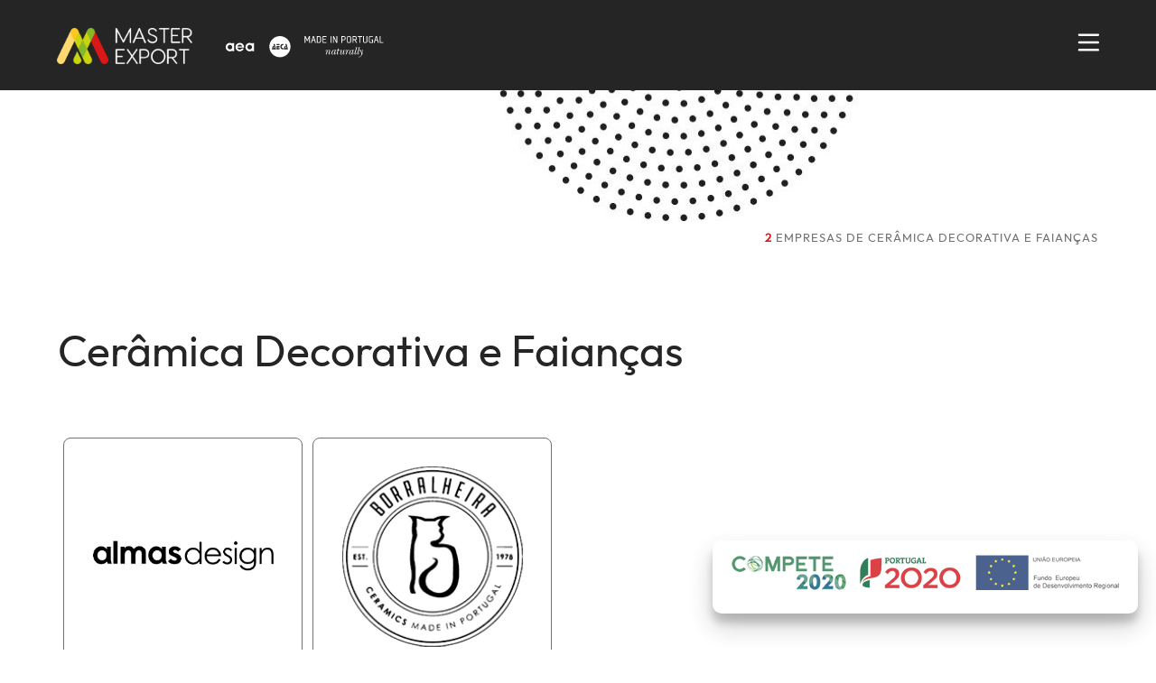

--- FILE ---
content_type: text/html; charset=UTF-8
request_url: https://masterexport.aea.com.pt/area/habitat/ceramica-decorativa-e-faianca/
body_size: 8713
content:
<!doctype html>
<html lang="pt-PT">
<head>
	<meta charset="UTF-8">
	<meta name="viewport" content="width=device-width, initial-scale=1">
	<link rel="profile" href="https://gmpg.org/xfn/11">

	<title>Cerâmica Decorativa e Faianças &#8211; MasterExport &#8211; AEA</title>
<meta name='robots' content='max-image-preview:large' />
<link rel="alternate" href="https://masterexport.aea.com.pt/area/habitat/ceramica-decorativa-e-faianca/" hreflang="pt" />
<link rel="alternate" href="https://masterexport.aea.com.pt/en/area/habitat-en/decorative-ceramics-and-earthenware/" hreflang="en" />
<link rel="alternate" type="application/rss+xml" title="MasterExport - AEA &raquo; Feed" href="https://masterexport.aea.com.pt/feed/" />
<link rel="alternate" type="application/rss+xml" title="MasterExport - AEA &raquo; Feed de comentários" href="https://masterexport.aea.com.pt/comments/feed/" />
<link rel="alternate" type="application/rss+xml" title="Feed de categorias MasterExport - AEA &raquo; Cerâmica Decorativa e Faianças" href="https://masterexport.aea.com.pt/area/habitat/ceramica-decorativa-e-faianca/feed/" />
<style id='wp-img-auto-sizes-contain-inline-css'>
img:is([sizes=auto i],[sizes^="auto," i]){contain-intrinsic-size:3000px 1500px}
/*# sourceURL=wp-img-auto-sizes-contain-inline-css */
</style>
<style id='wp-emoji-styles-inline-css'>

	img.wp-smiley, img.emoji {
		display: inline !important;
		border: none !important;
		box-shadow: none !important;
		height: 1em !important;
		width: 1em !important;
		margin: 0 0.07em !important;
		vertical-align: -0.1em !important;
		background: none !important;
		padding: 0 !important;
	}
/*# sourceURL=wp-emoji-styles-inline-css */
</style>
<style id='wp-block-library-inline-css'>
:root{--wp-block-synced-color:#7a00df;--wp-block-synced-color--rgb:122,0,223;--wp-bound-block-color:var(--wp-block-synced-color);--wp-editor-canvas-background:#ddd;--wp-admin-theme-color:#007cba;--wp-admin-theme-color--rgb:0,124,186;--wp-admin-theme-color-darker-10:#006ba1;--wp-admin-theme-color-darker-10--rgb:0,107,160.5;--wp-admin-theme-color-darker-20:#005a87;--wp-admin-theme-color-darker-20--rgb:0,90,135;--wp-admin-border-width-focus:2px}@media (min-resolution:192dpi){:root{--wp-admin-border-width-focus:1.5px}}.wp-element-button{cursor:pointer}:root .has-very-light-gray-background-color{background-color:#eee}:root .has-very-dark-gray-background-color{background-color:#313131}:root .has-very-light-gray-color{color:#eee}:root .has-very-dark-gray-color{color:#313131}:root .has-vivid-green-cyan-to-vivid-cyan-blue-gradient-background{background:linear-gradient(135deg,#00d084,#0693e3)}:root .has-purple-crush-gradient-background{background:linear-gradient(135deg,#34e2e4,#4721fb 50%,#ab1dfe)}:root .has-hazy-dawn-gradient-background{background:linear-gradient(135deg,#faaca8,#dad0ec)}:root .has-subdued-olive-gradient-background{background:linear-gradient(135deg,#fafae1,#67a671)}:root .has-atomic-cream-gradient-background{background:linear-gradient(135deg,#fdd79a,#004a59)}:root .has-nightshade-gradient-background{background:linear-gradient(135deg,#330968,#31cdcf)}:root .has-midnight-gradient-background{background:linear-gradient(135deg,#020381,#2874fc)}:root{--wp--preset--font-size--normal:16px;--wp--preset--font-size--huge:42px}.has-regular-font-size{font-size:1em}.has-larger-font-size{font-size:2.625em}.has-normal-font-size{font-size:var(--wp--preset--font-size--normal)}.has-huge-font-size{font-size:var(--wp--preset--font-size--huge)}.has-text-align-center{text-align:center}.has-text-align-left{text-align:left}.has-text-align-right{text-align:right}.has-fit-text{white-space:nowrap!important}#end-resizable-editor-section{display:none}.aligncenter{clear:both}.items-justified-left{justify-content:flex-start}.items-justified-center{justify-content:center}.items-justified-right{justify-content:flex-end}.items-justified-space-between{justify-content:space-between}.screen-reader-text{border:0;clip-path:inset(50%);height:1px;margin:-1px;overflow:hidden;padding:0;position:absolute;width:1px;word-wrap:normal!important}.screen-reader-text:focus{background-color:#ddd;clip-path:none;color:#444;display:block;font-size:1em;height:auto;left:5px;line-height:normal;padding:15px 23px 14px;text-decoration:none;top:5px;width:auto;z-index:100000}html :where(.has-border-color){border-style:solid}html :where([style*=border-top-color]){border-top-style:solid}html :where([style*=border-right-color]){border-right-style:solid}html :where([style*=border-bottom-color]){border-bottom-style:solid}html :where([style*=border-left-color]){border-left-style:solid}html :where([style*=border-width]){border-style:solid}html :where([style*=border-top-width]){border-top-style:solid}html :where([style*=border-right-width]){border-right-style:solid}html :where([style*=border-bottom-width]){border-bottom-style:solid}html :where([style*=border-left-width]){border-left-style:solid}html :where(img[class*=wp-image-]){height:auto;max-width:100%}:where(figure){margin:0 0 1em}html :where(.is-position-sticky){--wp-admin--admin-bar--position-offset:var(--wp-admin--admin-bar--height,0px)}@media screen and (max-width:600px){html :where(.is-position-sticky){--wp-admin--admin-bar--position-offset:0px}}

/*# sourceURL=wp-block-library-inline-css */
</style><style id='global-styles-inline-css'>
:root{--wp--preset--aspect-ratio--square: 1;--wp--preset--aspect-ratio--4-3: 4/3;--wp--preset--aspect-ratio--3-4: 3/4;--wp--preset--aspect-ratio--3-2: 3/2;--wp--preset--aspect-ratio--2-3: 2/3;--wp--preset--aspect-ratio--16-9: 16/9;--wp--preset--aspect-ratio--9-16: 9/16;--wp--preset--color--black: #000000;--wp--preset--color--cyan-bluish-gray: #abb8c3;--wp--preset--color--white: #ffffff;--wp--preset--color--pale-pink: #f78da7;--wp--preset--color--vivid-red: #cf2e2e;--wp--preset--color--luminous-vivid-orange: #ff6900;--wp--preset--color--luminous-vivid-amber: #fcb900;--wp--preset--color--light-green-cyan: #7bdcb5;--wp--preset--color--vivid-green-cyan: #00d084;--wp--preset--color--pale-cyan-blue: #8ed1fc;--wp--preset--color--vivid-cyan-blue: #0693e3;--wp--preset--color--vivid-purple: #9b51e0;--wp--preset--gradient--vivid-cyan-blue-to-vivid-purple: linear-gradient(135deg,rgb(6,147,227) 0%,rgb(155,81,224) 100%);--wp--preset--gradient--light-green-cyan-to-vivid-green-cyan: linear-gradient(135deg,rgb(122,220,180) 0%,rgb(0,208,130) 100%);--wp--preset--gradient--luminous-vivid-amber-to-luminous-vivid-orange: linear-gradient(135deg,rgb(252,185,0) 0%,rgb(255,105,0) 100%);--wp--preset--gradient--luminous-vivid-orange-to-vivid-red: linear-gradient(135deg,rgb(255,105,0) 0%,rgb(207,46,46) 100%);--wp--preset--gradient--very-light-gray-to-cyan-bluish-gray: linear-gradient(135deg,rgb(238,238,238) 0%,rgb(169,184,195) 100%);--wp--preset--gradient--cool-to-warm-spectrum: linear-gradient(135deg,rgb(74,234,220) 0%,rgb(151,120,209) 20%,rgb(207,42,186) 40%,rgb(238,44,130) 60%,rgb(251,105,98) 80%,rgb(254,248,76) 100%);--wp--preset--gradient--blush-light-purple: linear-gradient(135deg,rgb(255,206,236) 0%,rgb(152,150,240) 100%);--wp--preset--gradient--blush-bordeaux: linear-gradient(135deg,rgb(254,205,165) 0%,rgb(254,45,45) 50%,rgb(107,0,62) 100%);--wp--preset--gradient--luminous-dusk: linear-gradient(135deg,rgb(255,203,112) 0%,rgb(199,81,192) 50%,rgb(65,88,208) 100%);--wp--preset--gradient--pale-ocean: linear-gradient(135deg,rgb(255,245,203) 0%,rgb(182,227,212) 50%,rgb(51,167,181) 100%);--wp--preset--gradient--electric-grass: linear-gradient(135deg,rgb(202,248,128) 0%,rgb(113,206,126) 100%);--wp--preset--gradient--midnight: linear-gradient(135deg,rgb(2,3,129) 0%,rgb(40,116,252) 100%);--wp--preset--font-size--small: 13px;--wp--preset--font-size--medium: 20px;--wp--preset--font-size--large: 36px;--wp--preset--font-size--x-large: 42px;--wp--preset--spacing--20: 0.44rem;--wp--preset--spacing--30: 0.67rem;--wp--preset--spacing--40: 1rem;--wp--preset--spacing--50: 1.5rem;--wp--preset--spacing--60: 2.25rem;--wp--preset--spacing--70: 3.38rem;--wp--preset--spacing--80: 5.06rem;--wp--preset--shadow--natural: 6px 6px 9px rgba(0, 0, 0, 0.2);--wp--preset--shadow--deep: 12px 12px 50px rgba(0, 0, 0, 0.4);--wp--preset--shadow--sharp: 6px 6px 0px rgba(0, 0, 0, 0.2);--wp--preset--shadow--outlined: 6px 6px 0px -3px rgb(255, 255, 255), 6px 6px rgb(0, 0, 0);--wp--preset--shadow--crisp: 6px 6px 0px rgb(0, 0, 0);}:where(.is-layout-flex){gap: 0.5em;}:where(.is-layout-grid){gap: 0.5em;}body .is-layout-flex{display: flex;}.is-layout-flex{flex-wrap: wrap;align-items: center;}.is-layout-flex > :is(*, div){margin: 0;}body .is-layout-grid{display: grid;}.is-layout-grid > :is(*, div){margin: 0;}:where(.wp-block-columns.is-layout-flex){gap: 2em;}:where(.wp-block-columns.is-layout-grid){gap: 2em;}:where(.wp-block-post-template.is-layout-flex){gap: 1.25em;}:where(.wp-block-post-template.is-layout-grid){gap: 1.25em;}.has-black-color{color: var(--wp--preset--color--black) !important;}.has-cyan-bluish-gray-color{color: var(--wp--preset--color--cyan-bluish-gray) !important;}.has-white-color{color: var(--wp--preset--color--white) !important;}.has-pale-pink-color{color: var(--wp--preset--color--pale-pink) !important;}.has-vivid-red-color{color: var(--wp--preset--color--vivid-red) !important;}.has-luminous-vivid-orange-color{color: var(--wp--preset--color--luminous-vivid-orange) !important;}.has-luminous-vivid-amber-color{color: var(--wp--preset--color--luminous-vivid-amber) !important;}.has-light-green-cyan-color{color: var(--wp--preset--color--light-green-cyan) !important;}.has-vivid-green-cyan-color{color: var(--wp--preset--color--vivid-green-cyan) !important;}.has-pale-cyan-blue-color{color: var(--wp--preset--color--pale-cyan-blue) !important;}.has-vivid-cyan-blue-color{color: var(--wp--preset--color--vivid-cyan-blue) !important;}.has-vivid-purple-color{color: var(--wp--preset--color--vivid-purple) !important;}.has-black-background-color{background-color: var(--wp--preset--color--black) !important;}.has-cyan-bluish-gray-background-color{background-color: var(--wp--preset--color--cyan-bluish-gray) !important;}.has-white-background-color{background-color: var(--wp--preset--color--white) !important;}.has-pale-pink-background-color{background-color: var(--wp--preset--color--pale-pink) !important;}.has-vivid-red-background-color{background-color: var(--wp--preset--color--vivid-red) !important;}.has-luminous-vivid-orange-background-color{background-color: var(--wp--preset--color--luminous-vivid-orange) !important;}.has-luminous-vivid-amber-background-color{background-color: var(--wp--preset--color--luminous-vivid-amber) !important;}.has-light-green-cyan-background-color{background-color: var(--wp--preset--color--light-green-cyan) !important;}.has-vivid-green-cyan-background-color{background-color: var(--wp--preset--color--vivid-green-cyan) !important;}.has-pale-cyan-blue-background-color{background-color: var(--wp--preset--color--pale-cyan-blue) !important;}.has-vivid-cyan-blue-background-color{background-color: var(--wp--preset--color--vivid-cyan-blue) !important;}.has-vivid-purple-background-color{background-color: var(--wp--preset--color--vivid-purple) !important;}.has-black-border-color{border-color: var(--wp--preset--color--black) !important;}.has-cyan-bluish-gray-border-color{border-color: var(--wp--preset--color--cyan-bluish-gray) !important;}.has-white-border-color{border-color: var(--wp--preset--color--white) !important;}.has-pale-pink-border-color{border-color: var(--wp--preset--color--pale-pink) !important;}.has-vivid-red-border-color{border-color: var(--wp--preset--color--vivid-red) !important;}.has-luminous-vivid-orange-border-color{border-color: var(--wp--preset--color--luminous-vivid-orange) !important;}.has-luminous-vivid-amber-border-color{border-color: var(--wp--preset--color--luminous-vivid-amber) !important;}.has-light-green-cyan-border-color{border-color: var(--wp--preset--color--light-green-cyan) !important;}.has-vivid-green-cyan-border-color{border-color: var(--wp--preset--color--vivid-green-cyan) !important;}.has-pale-cyan-blue-border-color{border-color: var(--wp--preset--color--pale-cyan-blue) !important;}.has-vivid-cyan-blue-border-color{border-color: var(--wp--preset--color--vivid-cyan-blue) !important;}.has-vivid-purple-border-color{border-color: var(--wp--preset--color--vivid-purple) !important;}.has-vivid-cyan-blue-to-vivid-purple-gradient-background{background: var(--wp--preset--gradient--vivid-cyan-blue-to-vivid-purple) !important;}.has-light-green-cyan-to-vivid-green-cyan-gradient-background{background: var(--wp--preset--gradient--light-green-cyan-to-vivid-green-cyan) !important;}.has-luminous-vivid-amber-to-luminous-vivid-orange-gradient-background{background: var(--wp--preset--gradient--luminous-vivid-amber-to-luminous-vivid-orange) !important;}.has-luminous-vivid-orange-to-vivid-red-gradient-background{background: var(--wp--preset--gradient--luminous-vivid-orange-to-vivid-red) !important;}.has-very-light-gray-to-cyan-bluish-gray-gradient-background{background: var(--wp--preset--gradient--very-light-gray-to-cyan-bluish-gray) !important;}.has-cool-to-warm-spectrum-gradient-background{background: var(--wp--preset--gradient--cool-to-warm-spectrum) !important;}.has-blush-light-purple-gradient-background{background: var(--wp--preset--gradient--blush-light-purple) !important;}.has-blush-bordeaux-gradient-background{background: var(--wp--preset--gradient--blush-bordeaux) !important;}.has-luminous-dusk-gradient-background{background: var(--wp--preset--gradient--luminous-dusk) !important;}.has-pale-ocean-gradient-background{background: var(--wp--preset--gradient--pale-ocean) !important;}.has-electric-grass-gradient-background{background: var(--wp--preset--gradient--electric-grass) !important;}.has-midnight-gradient-background{background: var(--wp--preset--gradient--midnight) !important;}.has-small-font-size{font-size: var(--wp--preset--font-size--small) !important;}.has-medium-font-size{font-size: var(--wp--preset--font-size--medium) !important;}.has-large-font-size{font-size: var(--wp--preset--font-size--large) !important;}.has-x-large-font-size{font-size: var(--wp--preset--font-size--x-large) !important;}
/*# sourceURL=global-styles-inline-css */
</style>

<style id='classic-theme-styles-inline-css'>
/*! This file is auto-generated */
.wp-block-button__link{color:#fff;background-color:#32373c;border-radius:9999px;box-shadow:none;text-decoration:none;padding:calc(.667em + 2px) calc(1.333em + 2px);font-size:1.125em}.wp-block-file__button{background:#32373c;color:#fff;text-decoration:none}
/*# sourceURL=/wp-includes/css/classic-themes.min.css */
</style>
<link rel='stylesheet' id='masterexport-style-css' href='https://masterexport.aea.com.pt/wp-content/themes/masterexport/style.css?ver=1.0.0' media='all' />
<!--n2css--><script src="https://masterexport.aea.com.pt/wp-includes/js/jquery/jquery.min.js?ver=3.7.1" id="jquery-core-js"></script>
<script src="https://masterexport.aea.com.pt/wp-includes/js/jquery/jquery-migrate.min.js?ver=3.4.1" id="jquery-migrate-js"></script>
<script src="https://masterexport.aea.com.pt/wp-content/themes/masterexport/js/isotope.pkgd.min.js?ver=1.0.0" id="isotope-js"></script>
<script src="https://masterexport.aea.com.pt/wp-content/themes/masterexport/js/custom.js?ver=1.0.0" id="custom_script-js"></script>
<link rel="https://api.w.org/" href="https://masterexport.aea.com.pt/wp-json/" /><link rel="alternate" title="JSON" type="application/json" href="https://masterexport.aea.com.pt/wp-json/wp/v2/categories/15" /><link rel="EditURI" type="application/rsd+xml" title="RSD" href="https://masterexport.aea.com.pt/xmlrpc.php?rsd" />
<meta name="generator" content="WordPress 6.9" />
<link rel="icon" href="https://masterexport.aea.com.pt/wp-content/uploads/2022/02/cropped-favicon-32x32.png" sizes="32x32" />
<link rel="icon" href="https://masterexport.aea.com.pt/wp-content/uploads/2022/02/cropped-favicon-192x192.png" sizes="192x192" />
<link rel="apple-touch-icon" href="https://masterexport.aea.com.pt/wp-content/uploads/2022/02/cropped-favicon-180x180.png" />
<meta name="msapplication-TileImage" content="https://masterexport.aea.com.pt/wp-content/uploads/2022/02/cropped-favicon-270x270.png" />
    	
    <!-- Global site tag (gtag.js) - Google Analytics -->
    <script async src="https://www.googletagmanager.com/gtag/js?id=UA-221140418-1"></script>
    <script>
      window.dataLayer = window.dataLayer || [];
      function gtag(){dataLayer.push(arguments);}
      gtag('js', new Date());
    
      gtag('config', 'UA-221140418-1');
    </script>

	
	<script src='https://www.google.com/recaptcha/api.js' async defer></script>
	<link href="/wp-content/themes/masterexport/css/font-awesome.min.css" rel="stylesheet">
	

    <script type="text/javascript">
        window.list_companies = "Empresas";
        window.list_company = "Empresa";
        window.list_of = "de";
        window.contacts_success = "Mensagem enviada com sucesso, obrigado.";
        window.contacts_recaptcha = "Por favor, preencha o campo 'Captcha'.";
        window.contacts_empty_nome = "Por favor, preencha o campo 'Nome'.";
        window.contacts_empty_email = "Por favor, preencha o campo 'E-mail'.";
        window.contacts_empty_telefone = "Por favor, preencha o campo 'Telefone'.";
        window.contacts_empty_empresa = "Por favor, preencha o campo 'Empresa'.";
        window.contacts_empty_termos = "Por favor, aceite os 'Termos e Condições'.";
        window.contacts_error = "Ocorreu um erro, por favor tente mais tarde.";
        window.contacts_email = "Por favor, preencha corretamente o campo 'E-mail'.";
    </script>
    
    <script>
        function close2020()
        {
            if( /Android|webOS|iPhone|iPad|iPod|BlackBerry|IEMobile|Opera Mini/i.test(navigator.userAgent) ) 
            {
                const element = document.getElementById('float_2020');
                element.remove();
            }
        }
    </script>
</head>

<body class="archive category category-ceramica-decorativa-e-faianca category-15 wp-custom-logo wp-theme-masterexport hfeed no-sidebar">

<a class='float_2020' id='float_2020' href='#'><img alt="" src="https://masterexport.aea.com.pt/wp-content/uploads/2022/10/compete2020_2.png" title="COMPETE 2020" onclick="close2020()"/></a>
<div id="page" class="site">
	<header id="masthead" class="site-header">
        <a href="https://masterexport.aea.com.pt/" class="custom-logo-link" rel="home"><img width="150" height="40" src="https://masterexport.aea.com.pt/wp-content/uploads/2022/02/cropped-me_logo.png" class="custom-logo" alt="MasterExport &#8211; AEA" decoding="async" /></a>        <div class="header_second_logo"></div>
		<nav id="site-navigation" class="main-navigation">
			<!--
			<button class="menu-toggle" aria-controls="primary-menu" aria-expanded="false">Primary Menu</button>
			-->
            <div id="menu-toggle" class="menu-toggle">
            	<svg xmlns="http://www.w3.org/2000/svg" width="60" height="60" viewBox="0 0 60 60">
                  <g id="Componente_1_9" data-name="Componente 1 – 9" transform="translate(18 20)">
                    <line id="Linha_1" data-name="Linha 1" x2="25" fill="none" stroke="#ffffff" stroke-linecap="round" stroke-width="3"></line>
                    <line id="Linha_2" data-name="Linha 2" x2="25" transform="translate(0 10)" fill="none" stroke="#ffffff" stroke-linecap="round" stroke-width="3"></line>
                    <line id="Linha_3" data-name="Linha 3" x2="25" transform="translate(0 20)" fill="none" stroke="#ffffff" stroke-linecap="round" stroke-width="3"></line>
                  </g>
                </svg>
            </div>
			
			<div class="menu-mainmenu_pt-container"><ul id="primary-menu" class="menu"><li id="menu-item-19" class="menu-item menu-item-type-post_type menu-item-object-page menu-item-home menu-item-19"><a href="https://masterexport.aea.com.pt/">Início</a></li>
<li id="menu-item-26" class="menu-item menu-item-type-post_type menu-item-object-page menu-item-26"><a href="https://masterexport.aea.com.pt/master-export/">Master Export</a></li>
<li id="menu-item-27" class="menu_habitat menu-item menu-item-type-post_type menu-item-object-page current-menu-ancestor current-menu-parent current_page_parent current_page_ancestor menu-item-has-children menu-item-27"><a href="https://masterexport.aea.com.pt/habitat/">Habitat</a>
<ul class="sub-menu">
	<li id="menu-item-1301" class="menu-item menu-item-type-taxonomy menu-item-object-category menu-item-1301"><a href="https://masterexport.aea.com.pt/area/habitat/acessorios-para-casa-e-banho/">Acessórios para Casa &amp; WC</a></li>
	<li id="menu-item-1302" class="menu-item menu-item-type-taxonomy menu-item-object-category menu-item-1302"><a href="https://masterexport.aea.com.pt/area/habitat/arquitetos/">Arquitetos</a></li>
	<li id="menu-item-1303" class="menu-item menu-item-type-taxonomy menu-item-object-category current-menu-item menu-item-1303"><a href="https://masterexport.aea.com.pt/area/habitat/ceramica-decorativa-e-faianca/" aria-current="page">Cerâmica Decorativa e Faianças</a></li>
	<li id="menu-item-1304" class="menu-item menu-item-type-taxonomy menu-item-object-category menu-item-1304"><a href="https://masterexport.aea.com.pt/area/habitat/equipamento-industrial-habitat/">Equipamento Industrial</a></li>
	<li id="menu-item-1305" class="menu-item menu-item-type-taxonomy menu-item-object-category menu-item-1305"><a href="https://masterexport.aea.com.pt/area/habitat/estruturas-metalicas-habitat/">Estruturas Metálicas</a></li>
	<li id="menu-item-1310" class="menu-item menu-item-type-taxonomy menu-item-object-category menu-item-1310"><a href="https://masterexport.aea.com.pt/area/habitat/mobiliario/">Mobiliário</a></li>
	<li id="menu-item-1308" class="menu-item menu-item-type-taxonomy menu-item-object-category menu-item-1308"><a href="https://masterexport.aea.com.pt/area/habitat/iluminacao/">Iluminação</a></li>
	<li id="menu-item-1312" class="menu-item menu-item-type-taxonomy menu-item-object-category menu-item-1312"><a href="https://masterexport.aea.com.pt/area/habitat/expositores/">Mobiliário Metálico / Expositores</a></li>
	<li id="menu-item-1307" class="menu-item menu-item-type-taxonomy menu-item-object-category menu-item-1307"><a href="https://masterexport.aea.com.pt/area/habitat/ferragens-solucoes-de-expositores/">Ferragens e Soluções de Expositores</a></li>
	<li id="menu-item-1311" class="menu-item menu-item-type-taxonomy menu-item-object-category menu-item-1311"><a href="https://masterexport.aea.com.pt/area/habitat/mobiliario-e-sistemas-de-descanso/">Mobiliário e Sistemas de Descanso</a></li>
	<li id="menu-item-1313" class="menu-item menu-item-type-taxonomy menu-item-object-category menu-item-1313"><a href="https://masterexport.aea.com.pt/area/habitat/produtos-em-ardosia/">Produtos em Ardósia</a></li>
	<li id="menu-item-1315" class="menu-item menu-item-type-taxonomy menu-item-object-category menu-item-1315"><a href="https://masterexport.aea.com.pt/area/habitat/revestimentos-em-pedra/">Revestimentos em Pedra</a></li>
	<li id="menu-item-1351" class="menu-item menu-item-type-taxonomy menu-item-object-category menu-item-1351"><a href="https://masterexport.aea.com.pt/area/habitat/revestimentos-e-pavimentos-ceramicos/">Revestimentos e Pavimento Cerâmicos</a></li>
	<li id="menu-item-1316" class="menu-item menu-item-type-taxonomy menu-item-object-category menu-item-1316"><a href="https://masterexport.aea.com.pt/area/habitat/solucoes-aquecimento/">Soluções de Aquecimento</a></li>
	<li id="menu-item-1317" class="menu-item menu-item-type-taxonomy menu-item-object-category menu-item-1317"><a href="https://masterexport.aea.com.pt/area/habitat/construcao/">Soluções de Construção</a></li>
</ul>
</li>
<li id="menu-item-28" class="menu_metal menu-item menu-item-type-post_type menu-item-object-page menu-item-has-children menu-item-28"><a href="https://masterexport.aea.com.pt/metalomecanica/">Metalomecânica</a>
<ul class="sub-menu">
	<li id="menu-item-1326" class="menu-item menu-item-type-taxonomy menu-item-object-category menu-item-1326"><a href="https://masterexport.aea.com.pt/area/metalomecanica/mobiliario-metalico/">Mobiliário Metálico e Expositores</a></li>
	<li id="menu-item-1325" class="menu-item menu-item-type-taxonomy menu-item-object-category menu-item-1325"><a href="https://masterexport.aea.com.pt/area/metalomecanica/ferragens-e-expositores-metalomecanica/">Ferragens e Soluções de Expositores</a></li>
	<li id="menu-item-1324" class="menu-item menu-item-type-taxonomy menu-item-object-category menu-item-1324"><a href="https://masterexport.aea.com.pt/area/metalomecanica/ferragens/">Ferragens</a></li>
	<li id="menu-item-1323" class="menu-item menu-item-type-taxonomy menu-item-object-category menu-item-1323"><a href="https://masterexport.aea.com.pt/area/metalomecanica/estruturas-metalicas/">Estruturas metálicas</a></li>
	<li id="menu-item-1322" class="menu-item menu-item-type-taxonomy menu-item-object-category menu-item-1322"><a href="https://masterexport.aea.com.pt/area/metalomecanica/equipamentos-eletronicos/">Equipamentos Eletrónicos</a></li>
	<li id="menu-item-1320" class="menu-item menu-item-type-taxonomy menu-item-object-category menu-item-1320"><a href="https://masterexport.aea.com.pt/area/metalomecanica/componentes-metalicos/">Componentes Metálicos</a></li>
	<li id="menu-item-1327" class="menu-item menu-item-type-taxonomy menu-item-object-category menu-item-1327"><a href="https://masterexport.aea.com.pt/area/metalomecanica/tratamentos-termicos/">Tratamentos Térmicos</a></li>
	<li id="menu-item-1321" class="menu-item menu-item-type-taxonomy menu-item-object-category menu-item-1321"><a href="https://masterexport.aea.com.pt/area/metalomecanica/equipamento-industrial/">Equipamento Industrial</a></li>
</ul>
</li>
<li id="menu-item-52" class="menu-item menu-item-type-custom menu-item-object-custom menu-item-52"><a href="#contacts">Contactos</a></li>
</ul></div>		</nav><!-- #site-navigation -->
        <div class="mainmenu_lang_selector">
            <ul>
                	<li class="lang-item lang-item-2 lang-item-pt current-lang lang-item-first"><a  lang="pt-PT" hreflang="pt-PT" href="https://masterexport.aea.com.pt/area/habitat/ceramica-decorativa-e-faianca/">pt</a></li>
	<li class="lang-item lang-item-4 lang-item-en"><a  lang="en-GB" hreflang="en-GB" href="https://masterexport.aea.com.pt/en/area/habitat-en/decorative-ceramics-and-earthenware/">en</a></li>
            </ul>
        </div>
	</header><!-- #masthead -->
	
	
<script type='text/javascript'>
      jQuery(function($) {
        
          $('ss3-force-full-width').append('<div class="banner_title_container"><span class="banner_title">Cerâmica Decorativa e Faianças</span><span class="banner_subtitle">Habitat</span></div>');
      });
    </script>    
	<main id="primary" class="site-main assoc_list_container">
	    <div class="assoc_counter_container"> 
	        <span class="assoc_counter">0</span>&nbsp;<span class="assoc_counter_txt">Cerâmica Decorativa e Faianças</span>
	    </div>
	    <h1>Cerâmica Decorativa e Faianças </h1>
		            <div class="container assoc_list">
			<div class="assoc_listitem grid-item assoc_listitem_65 grid-item  grid-item-15 " data-index="0">
    <div class='item_container'><div class='assoc_linkitem_logo' style="background:url('https://masterexport.aea.com.pt/wp-content/uploads/2022/02/habitat_logo_02_almas_design.png') no-repeat center center"></div><h2 class='assoc_linkitem_title'>Almas Design</h2><a href='https://masterexport.aea.com.pt/associados/almas-design/' class='green_btn enter_btn'>ENTRAR</a><a href='http://www.almas-design.com/' class='item_website' target='_blank'>almas-design.com</a></div></div>
<div class="assoc_listitem grid-item assoc_listitem_103 grid-item  grid-item-15 " data-index="0">
    <div class='item_container'><div class='assoc_linkitem_logo' style="background:url('https://masterexport.aea.com.pt/wp-content/uploads/2022/02/habitat_logo_03_borralheira.png') no-repeat center center"></div><h2 class='assoc_linkitem_title'>Cerâmica da Borralheira</h2><a href='https://masterexport.aea.com.pt/associados/ceramica-da-borralheira/' class='green_btn enter_btn'>ENTRAR</a><a href='http://www.borralheira.com/' class='item_website' target='_blank'>borralheira.com</a></div></div>
			<div class="clearboth"></div>
			</div>
				</main>
	
<div class="clearboth"></div>
    
 <section class="contacts_container">
            <div class="contacts_left">
                <h1>Para mais informações<br/>fale connosco </h1>
                <span> </span>    
            </div>
            
            <div class="contacts_right">
                <form action="#" method="post" id="contact_form"  class="custom_form">
                    <div class="block_left">
                        <input type="text" name="ct_nome" id="ct_nome" value="" placeholder="Nome">
                        <input type="text" name="ct_empresa" id="ct_empresa" value="" placeholder="Empresa">
                        <input type="text" name="ct_telefone" id="ct_telefone" value="" placeholder="Telefone">
                        <input type="text" name="ct_email" id="ct_email" value="" placeholder="E-mail">
                    </div>
                    
                    <div class="block_right">
                        <textarea name="ct_nota" id="ct_nota" placeholder="Nota"></textarea>
                        <input name="ct_lang" id="ct_lang" type="hidden" value="pt"/>
                        <input name="ct_assoc" id="ct_assoc" type="hidden" value="103"/>
                        
                        <div class="checkbox_round">
                            <input type="checkbox" id="ct_termos" name="ct_termos" value="1"><label for="ct_termos"></label>
                            <span>Li e aceito os <a href="/termos-e-condicoes" target="_blank">termos e condições</a></span>
                            <br>
                        </div>
    
                        <div class="g-recaptcha" data-sitekey="6LfeN1keAAAAAJEjclmFG10n0uY7bKmBQCoti-SP" data-expired-callback="handleCaptchaExpired"></div>
                        <div class="submit_container">
                            <input type="submit" class="green_btn enter_btn" value="Enviar">
                            <div class="loader"></div>
                        </div>
                        <div class="clearboth"></div>
                        <span class="form_result"></span>
                    
                    </div>
                </form>
            </div>
	    </section>

    <footer id="colophon" class="site-footer ">
	    <div class='footer_center container'>
    	    <div class='footer_blocks'>
        	    <div class="footer_block footer_block1">
                    <div id="custom_html-2" class="widget_text widget widget_custom_html"><h3 class="widget-title">MasterExport</h3><div class="textwidget custom-html-widget"><a href='/'>
	<img alt="MasterExport" src="https://masterexport.aea.com.pt/wp-content/uploads/2022/02/me_logo.png"/>
</a>
<a href='/politica-privacidade/' style='color:#fff;font-size:14px;margin-top: 15px;display: block;'>POLÍTICA DE PRIVACIDADE</a></div></div>                </div>
          	    <div class="footer_block footer_block2">
                    <div id="custom_html-4" class="widget_text widget widget_custom_html"><h3 class="widget-title">AEA</h3><div class="textwidget custom-html-widget"><a href="https://www.aea.com.pt" target="_blank"><img src="https://masterexport.aea.com.pt/wp-content/themes/masterexport/images/aea_footer_logo.png" title="AEA" /></a></div></div>                </div>
        	    <div class="footer_block footer_block3">
                    <div id="custom_html-5" class="widget_text widget widget_custom_html"><h3 class="widget-title">Cofinanciado por</h3><div class="textwidget custom-html-widget"><a href="#" target="_blank"><img src="https://masterexport.aea.com.pt/wp-content/uploads/2022/10/compete2020_2.png" title="COMPETE 2020" /></a></div></div>                </div>
        	    <div class="footer_block footer_block4">
                    <div id="custom_html-7" class="widget_text widget widget_custom_html"><h3 class="widget-title">Contactos</h3><div class="textwidget custom-html-widget"><a href="tel:351 234 639 270">+351 234 639 270</a>
<a href="mailto:info@aea.com.pt">info@aea.com.pt</a></div></div>                </div>
                <div class="clearboth"></div>
    	    </div>
    	    
    		<div class="site-info">
    		    <span class="left_side">
       				© 2022 MASTER EXPORT. Todos os direitos reservados.        		</span>
            	<span class="right_side">
           				developed by            			<a href="https://critec.pt/" >critec</a>
            	</span>
            	<div class="clearboth"></div>
    		</div>
	    </div>
	</footer>
</div><!-- #page -->

<script type="speculationrules">
{"prefetch":[{"source":"document","where":{"and":[{"href_matches":"/*"},{"not":{"href_matches":["/wp-*.php","/wp-admin/*","/wp-content/uploads/*","/wp-content/*","/wp-content/plugins/*","/wp-content/themes/masterexport/*","/*\\?(.+)"]}},{"not":{"selector_matches":"a[rel~=\"nofollow\"]"}},{"not":{"selector_matches":".no-prefetch, .no-prefetch a"}}]},"eagerness":"conservative"}]}
</script>
<script src="https://masterexport.aea.com.pt/wp-content/themes/masterexport/js/navigation.js?ver=1.0.0" id="masterexport-navigation-js"></script>
<script id="wp-emoji-settings" type="application/json">
{"baseUrl":"https://s.w.org/images/core/emoji/17.0.2/72x72/","ext":".png","svgUrl":"https://s.w.org/images/core/emoji/17.0.2/svg/","svgExt":".svg","source":{"concatemoji":"https://masterexport.aea.com.pt/wp-includes/js/wp-emoji-release.min.js?ver=6.9"}}
</script>
<script type="module">
/*! This file is auto-generated */
const a=JSON.parse(document.getElementById("wp-emoji-settings").textContent),o=(window._wpemojiSettings=a,"wpEmojiSettingsSupports"),s=["flag","emoji"];function i(e){try{var t={supportTests:e,timestamp:(new Date).valueOf()};sessionStorage.setItem(o,JSON.stringify(t))}catch(e){}}function c(e,t,n){e.clearRect(0,0,e.canvas.width,e.canvas.height),e.fillText(t,0,0);t=new Uint32Array(e.getImageData(0,0,e.canvas.width,e.canvas.height).data);e.clearRect(0,0,e.canvas.width,e.canvas.height),e.fillText(n,0,0);const a=new Uint32Array(e.getImageData(0,0,e.canvas.width,e.canvas.height).data);return t.every((e,t)=>e===a[t])}function p(e,t){e.clearRect(0,0,e.canvas.width,e.canvas.height),e.fillText(t,0,0);var n=e.getImageData(16,16,1,1);for(let e=0;e<n.data.length;e++)if(0!==n.data[e])return!1;return!0}function u(e,t,n,a){switch(t){case"flag":return n(e,"\ud83c\udff3\ufe0f\u200d\u26a7\ufe0f","\ud83c\udff3\ufe0f\u200b\u26a7\ufe0f")?!1:!n(e,"\ud83c\udde8\ud83c\uddf6","\ud83c\udde8\u200b\ud83c\uddf6")&&!n(e,"\ud83c\udff4\udb40\udc67\udb40\udc62\udb40\udc65\udb40\udc6e\udb40\udc67\udb40\udc7f","\ud83c\udff4\u200b\udb40\udc67\u200b\udb40\udc62\u200b\udb40\udc65\u200b\udb40\udc6e\u200b\udb40\udc67\u200b\udb40\udc7f");case"emoji":return!a(e,"\ud83e\u1fac8")}return!1}function f(e,t,n,a){let r;const o=(r="undefined"!=typeof WorkerGlobalScope&&self instanceof WorkerGlobalScope?new OffscreenCanvas(300,150):document.createElement("canvas")).getContext("2d",{willReadFrequently:!0}),s=(o.textBaseline="top",o.font="600 32px Arial",{});return e.forEach(e=>{s[e]=t(o,e,n,a)}),s}function r(e){var t=document.createElement("script");t.src=e,t.defer=!0,document.head.appendChild(t)}a.supports={everything:!0,everythingExceptFlag:!0},new Promise(t=>{let n=function(){try{var e=JSON.parse(sessionStorage.getItem(o));if("object"==typeof e&&"number"==typeof e.timestamp&&(new Date).valueOf()<e.timestamp+604800&&"object"==typeof e.supportTests)return e.supportTests}catch(e){}return null}();if(!n){if("undefined"!=typeof Worker&&"undefined"!=typeof OffscreenCanvas&&"undefined"!=typeof URL&&URL.createObjectURL&&"undefined"!=typeof Blob)try{var e="postMessage("+f.toString()+"("+[JSON.stringify(s),u.toString(),c.toString(),p.toString()].join(",")+"));",a=new Blob([e],{type:"text/javascript"});const r=new Worker(URL.createObjectURL(a),{name:"wpTestEmojiSupports"});return void(r.onmessage=e=>{i(n=e.data),r.terminate(),t(n)})}catch(e){}i(n=f(s,u,c,p))}t(n)}).then(e=>{for(const n in e)a.supports[n]=e[n],a.supports.everything=a.supports.everything&&a.supports[n],"flag"!==n&&(a.supports.everythingExceptFlag=a.supports.everythingExceptFlag&&a.supports[n]);var t;a.supports.everythingExceptFlag=a.supports.everythingExceptFlag&&!a.supports.flag,a.supports.everything||((t=a.source||{}).concatemoji?r(t.concatemoji):t.wpemoji&&t.twemoji&&(r(t.twemoji),r(t.wpemoji)))});
//# sourceURL=https://masterexport.aea.com.pt/wp-includes/js/wp-emoji-loader.min.js
</script>
</body>
</html>


--- FILE ---
content_type: text/html; charset=utf-8
request_url: https://www.google.com/recaptcha/api2/anchor?ar=1&k=6LfeN1keAAAAAJEjclmFG10n0uY7bKmBQCoti-SP&co=aHR0cHM6Ly9tYXN0ZXJleHBvcnQuYWVhLmNvbS5wdDo0NDM.&hl=en&v=PoyoqOPhxBO7pBk68S4YbpHZ&size=normal&anchor-ms=20000&execute-ms=30000&cb=ued5scafxun
body_size: 49446
content:
<!DOCTYPE HTML><html dir="ltr" lang="en"><head><meta http-equiv="Content-Type" content="text/html; charset=UTF-8">
<meta http-equiv="X-UA-Compatible" content="IE=edge">
<title>reCAPTCHA</title>
<style type="text/css">
/* cyrillic-ext */
@font-face {
  font-family: 'Roboto';
  font-style: normal;
  font-weight: 400;
  font-stretch: 100%;
  src: url(//fonts.gstatic.com/s/roboto/v48/KFO7CnqEu92Fr1ME7kSn66aGLdTylUAMa3GUBHMdazTgWw.woff2) format('woff2');
  unicode-range: U+0460-052F, U+1C80-1C8A, U+20B4, U+2DE0-2DFF, U+A640-A69F, U+FE2E-FE2F;
}
/* cyrillic */
@font-face {
  font-family: 'Roboto';
  font-style: normal;
  font-weight: 400;
  font-stretch: 100%;
  src: url(//fonts.gstatic.com/s/roboto/v48/KFO7CnqEu92Fr1ME7kSn66aGLdTylUAMa3iUBHMdazTgWw.woff2) format('woff2');
  unicode-range: U+0301, U+0400-045F, U+0490-0491, U+04B0-04B1, U+2116;
}
/* greek-ext */
@font-face {
  font-family: 'Roboto';
  font-style: normal;
  font-weight: 400;
  font-stretch: 100%;
  src: url(//fonts.gstatic.com/s/roboto/v48/KFO7CnqEu92Fr1ME7kSn66aGLdTylUAMa3CUBHMdazTgWw.woff2) format('woff2');
  unicode-range: U+1F00-1FFF;
}
/* greek */
@font-face {
  font-family: 'Roboto';
  font-style: normal;
  font-weight: 400;
  font-stretch: 100%;
  src: url(//fonts.gstatic.com/s/roboto/v48/KFO7CnqEu92Fr1ME7kSn66aGLdTylUAMa3-UBHMdazTgWw.woff2) format('woff2');
  unicode-range: U+0370-0377, U+037A-037F, U+0384-038A, U+038C, U+038E-03A1, U+03A3-03FF;
}
/* math */
@font-face {
  font-family: 'Roboto';
  font-style: normal;
  font-weight: 400;
  font-stretch: 100%;
  src: url(//fonts.gstatic.com/s/roboto/v48/KFO7CnqEu92Fr1ME7kSn66aGLdTylUAMawCUBHMdazTgWw.woff2) format('woff2');
  unicode-range: U+0302-0303, U+0305, U+0307-0308, U+0310, U+0312, U+0315, U+031A, U+0326-0327, U+032C, U+032F-0330, U+0332-0333, U+0338, U+033A, U+0346, U+034D, U+0391-03A1, U+03A3-03A9, U+03B1-03C9, U+03D1, U+03D5-03D6, U+03F0-03F1, U+03F4-03F5, U+2016-2017, U+2034-2038, U+203C, U+2040, U+2043, U+2047, U+2050, U+2057, U+205F, U+2070-2071, U+2074-208E, U+2090-209C, U+20D0-20DC, U+20E1, U+20E5-20EF, U+2100-2112, U+2114-2115, U+2117-2121, U+2123-214F, U+2190, U+2192, U+2194-21AE, U+21B0-21E5, U+21F1-21F2, U+21F4-2211, U+2213-2214, U+2216-22FF, U+2308-230B, U+2310, U+2319, U+231C-2321, U+2336-237A, U+237C, U+2395, U+239B-23B7, U+23D0, U+23DC-23E1, U+2474-2475, U+25AF, U+25B3, U+25B7, U+25BD, U+25C1, U+25CA, U+25CC, U+25FB, U+266D-266F, U+27C0-27FF, U+2900-2AFF, U+2B0E-2B11, U+2B30-2B4C, U+2BFE, U+3030, U+FF5B, U+FF5D, U+1D400-1D7FF, U+1EE00-1EEFF;
}
/* symbols */
@font-face {
  font-family: 'Roboto';
  font-style: normal;
  font-weight: 400;
  font-stretch: 100%;
  src: url(//fonts.gstatic.com/s/roboto/v48/KFO7CnqEu92Fr1ME7kSn66aGLdTylUAMaxKUBHMdazTgWw.woff2) format('woff2');
  unicode-range: U+0001-000C, U+000E-001F, U+007F-009F, U+20DD-20E0, U+20E2-20E4, U+2150-218F, U+2190, U+2192, U+2194-2199, U+21AF, U+21E6-21F0, U+21F3, U+2218-2219, U+2299, U+22C4-22C6, U+2300-243F, U+2440-244A, U+2460-24FF, U+25A0-27BF, U+2800-28FF, U+2921-2922, U+2981, U+29BF, U+29EB, U+2B00-2BFF, U+4DC0-4DFF, U+FFF9-FFFB, U+10140-1018E, U+10190-1019C, U+101A0, U+101D0-101FD, U+102E0-102FB, U+10E60-10E7E, U+1D2C0-1D2D3, U+1D2E0-1D37F, U+1F000-1F0FF, U+1F100-1F1AD, U+1F1E6-1F1FF, U+1F30D-1F30F, U+1F315, U+1F31C, U+1F31E, U+1F320-1F32C, U+1F336, U+1F378, U+1F37D, U+1F382, U+1F393-1F39F, U+1F3A7-1F3A8, U+1F3AC-1F3AF, U+1F3C2, U+1F3C4-1F3C6, U+1F3CA-1F3CE, U+1F3D4-1F3E0, U+1F3ED, U+1F3F1-1F3F3, U+1F3F5-1F3F7, U+1F408, U+1F415, U+1F41F, U+1F426, U+1F43F, U+1F441-1F442, U+1F444, U+1F446-1F449, U+1F44C-1F44E, U+1F453, U+1F46A, U+1F47D, U+1F4A3, U+1F4B0, U+1F4B3, U+1F4B9, U+1F4BB, U+1F4BF, U+1F4C8-1F4CB, U+1F4D6, U+1F4DA, U+1F4DF, U+1F4E3-1F4E6, U+1F4EA-1F4ED, U+1F4F7, U+1F4F9-1F4FB, U+1F4FD-1F4FE, U+1F503, U+1F507-1F50B, U+1F50D, U+1F512-1F513, U+1F53E-1F54A, U+1F54F-1F5FA, U+1F610, U+1F650-1F67F, U+1F687, U+1F68D, U+1F691, U+1F694, U+1F698, U+1F6AD, U+1F6B2, U+1F6B9-1F6BA, U+1F6BC, U+1F6C6-1F6CF, U+1F6D3-1F6D7, U+1F6E0-1F6EA, U+1F6F0-1F6F3, U+1F6F7-1F6FC, U+1F700-1F7FF, U+1F800-1F80B, U+1F810-1F847, U+1F850-1F859, U+1F860-1F887, U+1F890-1F8AD, U+1F8B0-1F8BB, U+1F8C0-1F8C1, U+1F900-1F90B, U+1F93B, U+1F946, U+1F984, U+1F996, U+1F9E9, U+1FA00-1FA6F, U+1FA70-1FA7C, U+1FA80-1FA89, U+1FA8F-1FAC6, U+1FACE-1FADC, U+1FADF-1FAE9, U+1FAF0-1FAF8, U+1FB00-1FBFF;
}
/* vietnamese */
@font-face {
  font-family: 'Roboto';
  font-style: normal;
  font-weight: 400;
  font-stretch: 100%;
  src: url(//fonts.gstatic.com/s/roboto/v48/KFO7CnqEu92Fr1ME7kSn66aGLdTylUAMa3OUBHMdazTgWw.woff2) format('woff2');
  unicode-range: U+0102-0103, U+0110-0111, U+0128-0129, U+0168-0169, U+01A0-01A1, U+01AF-01B0, U+0300-0301, U+0303-0304, U+0308-0309, U+0323, U+0329, U+1EA0-1EF9, U+20AB;
}
/* latin-ext */
@font-face {
  font-family: 'Roboto';
  font-style: normal;
  font-weight: 400;
  font-stretch: 100%;
  src: url(//fonts.gstatic.com/s/roboto/v48/KFO7CnqEu92Fr1ME7kSn66aGLdTylUAMa3KUBHMdazTgWw.woff2) format('woff2');
  unicode-range: U+0100-02BA, U+02BD-02C5, U+02C7-02CC, U+02CE-02D7, U+02DD-02FF, U+0304, U+0308, U+0329, U+1D00-1DBF, U+1E00-1E9F, U+1EF2-1EFF, U+2020, U+20A0-20AB, U+20AD-20C0, U+2113, U+2C60-2C7F, U+A720-A7FF;
}
/* latin */
@font-face {
  font-family: 'Roboto';
  font-style: normal;
  font-weight: 400;
  font-stretch: 100%;
  src: url(//fonts.gstatic.com/s/roboto/v48/KFO7CnqEu92Fr1ME7kSn66aGLdTylUAMa3yUBHMdazQ.woff2) format('woff2');
  unicode-range: U+0000-00FF, U+0131, U+0152-0153, U+02BB-02BC, U+02C6, U+02DA, U+02DC, U+0304, U+0308, U+0329, U+2000-206F, U+20AC, U+2122, U+2191, U+2193, U+2212, U+2215, U+FEFF, U+FFFD;
}
/* cyrillic-ext */
@font-face {
  font-family: 'Roboto';
  font-style: normal;
  font-weight: 500;
  font-stretch: 100%;
  src: url(//fonts.gstatic.com/s/roboto/v48/KFO7CnqEu92Fr1ME7kSn66aGLdTylUAMa3GUBHMdazTgWw.woff2) format('woff2');
  unicode-range: U+0460-052F, U+1C80-1C8A, U+20B4, U+2DE0-2DFF, U+A640-A69F, U+FE2E-FE2F;
}
/* cyrillic */
@font-face {
  font-family: 'Roboto';
  font-style: normal;
  font-weight: 500;
  font-stretch: 100%;
  src: url(//fonts.gstatic.com/s/roboto/v48/KFO7CnqEu92Fr1ME7kSn66aGLdTylUAMa3iUBHMdazTgWw.woff2) format('woff2');
  unicode-range: U+0301, U+0400-045F, U+0490-0491, U+04B0-04B1, U+2116;
}
/* greek-ext */
@font-face {
  font-family: 'Roboto';
  font-style: normal;
  font-weight: 500;
  font-stretch: 100%;
  src: url(//fonts.gstatic.com/s/roboto/v48/KFO7CnqEu92Fr1ME7kSn66aGLdTylUAMa3CUBHMdazTgWw.woff2) format('woff2');
  unicode-range: U+1F00-1FFF;
}
/* greek */
@font-face {
  font-family: 'Roboto';
  font-style: normal;
  font-weight: 500;
  font-stretch: 100%;
  src: url(//fonts.gstatic.com/s/roboto/v48/KFO7CnqEu92Fr1ME7kSn66aGLdTylUAMa3-UBHMdazTgWw.woff2) format('woff2');
  unicode-range: U+0370-0377, U+037A-037F, U+0384-038A, U+038C, U+038E-03A1, U+03A3-03FF;
}
/* math */
@font-face {
  font-family: 'Roboto';
  font-style: normal;
  font-weight: 500;
  font-stretch: 100%;
  src: url(//fonts.gstatic.com/s/roboto/v48/KFO7CnqEu92Fr1ME7kSn66aGLdTylUAMawCUBHMdazTgWw.woff2) format('woff2');
  unicode-range: U+0302-0303, U+0305, U+0307-0308, U+0310, U+0312, U+0315, U+031A, U+0326-0327, U+032C, U+032F-0330, U+0332-0333, U+0338, U+033A, U+0346, U+034D, U+0391-03A1, U+03A3-03A9, U+03B1-03C9, U+03D1, U+03D5-03D6, U+03F0-03F1, U+03F4-03F5, U+2016-2017, U+2034-2038, U+203C, U+2040, U+2043, U+2047, U+2050, U+2057, U+205F, U+2070-2071, U+2074-208E, U+2090-209C, U+20D0-20DC, U+20E1, U+20E5-20EF, U+2100-2112, U+2114-2115, U+2117-2121, U+2123-214F, U+2190, U+2192, U+2194-21AE, U+21B0-21E5, U+21F1-21F2, U+21F4-2211, U+2213-2214, U+2216-22FF, U+2308-230B, U+2310, U+2319, U+231C-2321, U+2336-237A, U+237C, U+2395, U+239B-23B7, U+23D0, U+23DC-23E1, U+2474-2475, U+25AF, U+25B3, U+25B7, U+25BD, U+25C1, U+25CA, U+25CC, U+25FB, U+266D-266F, U+27C0-27FF, U+2900-2AFF, U+2B0E-2B11, U+2B30-2B4C, U+2BFE, U+3030, U+FF5B, U+FF5D, U+1D400-1D7FF, U+1EE00-1EEFF;
}
/* symbols */
@font-face {
  font-family: 'Roboto';
  font-style: normal;
  font-weight: 500;
  font-stretch: 100%;
  src: url(//fonts.gstatic.com/s/roboto/v48/KFO7CnqEu92Fr1ME7kSn66aGLdTylUAMaxKUBHMdazTgWw.woff2) format('woff2');
  unicode-range: U+0001-000C, U+000E-001F, U+007F-009F, U+20DD-20E0, U+20E2-20E4, U+2150-218F, U+2190, U+2192, U+2194-2199, U+21AF, U+21E6-21F0, U+21F3, U+2218-2219, U+2299, U+22C4-22C6, U+2300-243F, U+2440-244A, U+2460-24FF, U+25A0-27BF, U+2800-28FF, U+2921-2922, U+2981, U+29BF, U+29EB, U+2B00-2BFF, U+4DC0-4DFF, U+FFF9-FFFB, U+10140-1018E, U+10190-1019C, U+101A0, U+101D0-101FD, U+102E0-102FB, U+10E60-10E7E, U+1D2C0-1D2D3, U+1D2E0-1D37F, U+1F000-1F0FF, U+1F100-1F1AD, U+1F1E6-1F1FF, U+1F30D-1F30F, U+1F315, U+1F31C, U+1F31E, U+1F320-1F32C, U+1F336, U+1F378, U+1F37D, U+1F382, U+1F393-1F39F, U+1F3A7-1F3A8, U+1F3AC-1F3AF, U+1F3C2, U+1F3C4-1F3C6, U+1F3CA-1F3CE, U+1F3D4-1F3E0, U+1F3ED, U+1F3F1-1F3F3, U+1F3F5-1F3F7, U+1F408, U+1F415, U+1F41F, U+1F426, U+1F43F, U+1F441-1F442, U+1F444, U+1F446-1F449, U+1F44C-1F44E, U+1F453, U+1F46A, U+1F47D, U+1F4A3, U+1F4B0, U+1F4B3, U+1F4B9, U+1F4BB, U+1F4BF, U+1F4C8-1F4CB, U+1F4D6, U+1F4DA, U+1F4DF, U+1F4E3-1F4E6, U+1F4EA-1F4ED, U+1F4F7, U+1F4F9-1F4FB, U+1F4FD-1F4FE, U+1F503, U+1F507-1F50B, U+1F50D, U+1F512-1F513, U+1F53E-1F54A, U+1F54F-1F5FA, U+1F610, U+1F650-1F67F, U+1F687, U+1F68D, U+1F691, U+1F694, U+1F698, U+1F6AD, U+1F6B2, U+1F6B9-1F6BA, U+1F6BC, U+1F6C6-1F6CF, U+1F6D3-1F6D7, U+1F6E0-1F6EA, U+1F6F0-1F6F3, U+1F6F7-1F6FC, U+1F700-1F7FF, U+1F800-1F80B, U+1F810-1F847, U+1F850-1F859, U+1F860-1F887, U+1F890-1F8AD, U+1F8B0-1F8BB, U+1F8C0-1F8C1, U+1F900-1F90B, U+1F93B, U+1F946, U+1F984, U+1F996, U+1F9E9, U+1FA00-1FA6F, U+1FA70-1FA7C, U+1FA80-1FA89, U+1FA8F-1FAC6, U+1FACE-1FADC, U+1FADF-1FAE9, U+1FAF0-1FAF8, U+1FB00-1FBFF;
}
/* vietnamese */
@font-face {
  font-family: 'Roboto';
  font-style: normal;
  font-weight: 500;
  font-stretch: 100%;
  src: url(//fonts.gstatic.com/s/roboto/v48/KFO7CnqEu92Fr1ME7kSn66aGLdTylUAMa3OUBHMdazTgWw.woff2) format('woff2');
  unicode-range: U+0102-0103, U+0110-0111, U+0128-0129, U+0168-0169, U+01A0-01A1, U+01AF-01B0, U+0300-0301, U+0303-0304, U+0308-0309, U+0323, U+0329, U+1EA0-1EF9, U+20AB;
}
/* latin-ext */
@font-face {
  font-family: 'Roboto';
  font-style: normal;
  font-weight: 500;
  font-stretch: 100%;
  src: url(//fonts.gstatic.com/s/roboto/v48/KFO7CnqEu92Fr1ME7kSn66aGLdTylUAMa3KUBHMdazTgWw.woff2) format('woff2');
  unicode-range: U+0100-02BA, U+02BD-02C5, U+02C7-02CC, U+02CE-02D7, U+02DD-02FF, U+0304, U+0308, U+0329, U+1D00-1DBF, U+1E00-1E9F, U+1EF2-1EFF, U+2020, U+20A0-20AB, U+20AD-20C0, U+2113, U+2C60-2C7F, U+A720-A7FF;
}
/* latin */
@font-face {
  font-family: 'Roboto';
  font-style: normal;
  font-weight: 500;
  font-stretch: 100%;
  src: url(//fonts.gstatic.com/s/roboto/v48/KFO7CnqEu92Fr1ME7kSn66aGLdTylUAMa3yUBHMdazQ.woff2) format('woff2');
  unicode-range: U+0000-00FF, U+0131, U+0152-0153, U+02BB-02BC, U+02C6, U+02DA, U+02DC, U+0304, U+0308, U+0329, U+2000-206F, U+20AC, U+2122, U+2191, U+2193, U+2212, U+2215, U+FEFF, U+FFFD;
}
/* cyrillic-ext */
@font-face {
  font-family: 'Roboto';
  font-style: normal;
  font-weight: 900;
  font-stretch: 100%;
  src: url(//fonts.gstatic.com/s/roboto/v48/KFO7CnqEu92Fr1ME7kSn66aGLdTylUAMa3GUBHMdazTgWw.woff2) format('woff2');
  unicode-range: U+0460-052F, U+1C80-1C8A, U+20B4, U+2DE0-2DFF, U+A640-A69F, U+FE2E-FE2F;
}
/* cyrillic */
@font-face {
  font-family: 'Roboto';
  font-style: normal;
  font-weight: 900;
  font-stretch: 100%;
  src: url(//fonts.gstatic.com/s/roboto/v48/KFO7CnqEu92Fr1ME7kSn66aGLdTylUAMa3iUBHMdazTgWw.woff2) format('woff2');
  unicode-range: U+0301, U+0400-045F, U+0490-0491, U+04B0-04B1, U+2116;
}
/* greek-ext */
@font-face {
  font-family: 'Roboto';
  font-style: normal;
  font-weight: 900;
  font-stretch: 100%;
  src: url(//fonts.gstatic.com/s/roboto/v48/KFO7CnqEu92Fr1ME7kSn66aGLdTylUAMa3CUBHMdazTgWw.woff2) format('woff2');
  unicode-range: U+1F00-1FFF;
}
/* greek */
@font-face {
  font-family: 'Roboto';
  font-style: normal;
  font-weight: 900;
  font-stretch: 100%;
  src: url(//fonts.gstatic.com/s/roboto/v48/KFO7CnqEu92Fr1ME7kSn66aGLdTylUAMa3-UBHMdazTgWw.woff2) format('woff2');
  unicode-range: U+0370-0377, U+037A-037F, U+0384-038A, U+038C, U+038E-03A1, U+03A3-03FF;
}
/* math */
@font-face {
  font-family: 'Roboto';
  font-style: normal;
  font-weight: 900;
  font-stretch: 100%;
  src: url(//fonts.gstatic.com/s/roboto/v48/KFO7CnqEu92Fr1ME7kSn66aGLdTylUAMawCUBHMdazTgWw.woff2) format('woff2');
  unicode-range: U+0302-0303, U+0305, U+0307-0308, U+0310, U+0312, U+0315, U+031A, U+0326-0327, U+032C, U+032F-0330, U+0332-0333, U+0338, U+033A, U+0346, U+034D, U+0391-03A1, U+03A3-03A9, U+03B1-03C9, U+03D1, U+03D5-03D6, U+03F0-03F1, U+03F4-03F5, U+2016-2017, U+2034-2038, U+203C, U+2040, U+2043, U+2047, U+2050, U+2057, U+205F, U+2070-2071, U+2074-208E, U+2090-209C, U+20D0-20DC, U+20E1, U+20E5-20EF, U+2100-2112, U+2114-2115, U+2117-2121, U+2123-214F, U+2190, U+2192, U+2194-21AE, U+21B0-21E5, U+21F1-21F2, U+21F4-2211, U+2213-2214, U+2216-22FF, U+2308-230B, U+2310, U+2319, U+231C-2321, U+2336-237A, U+237C, U+2395, U+239B-23B7, U+23D0, U+23DC-23E1, U+2474-2475, U+25AF, U+25B3, U+25B7, U+25BD, U+25C1, U+25CA, U+25CC, U+25FB, U+266D-266F, U+27C0-27FF, U+2900-2AFF, U+2B0E-2B11, U+2B30-2B4C, U+2BFE, U+3030, U+FF5B, U+FF5D, U+1D400-1D7FF, U+1EE00-1EEFF;
}
/* symbols */
@font-face {
  font-family: 'Roboto';
  font-style: normal;
  font-weight: 900;
  font-stretch: 100%;
  src: url(//fonts.gstatic.com/s/roboto/v48/KFO7CnqEu92Fr1ME7kSn66aGLdTylUAMaxKUBHMdazTgWw.woff2) format('woff2');
  unicode-range: U+0001-000C, U+000E-001F, U+007F-009F, U+20DD-20E0, U+20E2-20E4, U+2150-218F, U+2190, U+2192, U+2194-2199, U+21AF, U+21E6-21F0, U+21F3, U+2218-2219, U+2299, U+22C4-22C6, U+2300-243F, U+2440-244A, U+2460-24FF, U+25A0-27BF, U+2800-28FF, U+2921-2922, U+2981, U+29BF, U+29EB, U+2B00-2BFF, U+4DC0-4DFF, U+FFF9-FFFB, U+10140-1018E, U+10190-1019C, U+101A0, U+101D0-101FD, U+102E0-102FB, U+10E60-10E7E, U+1D2C0-1D2D3, U+1D2E0-1D37F, U+1F000-1F0FF, U+1F100-1F1AD, U+1F1E6-1F1FF, U+1F30D-1F30F, U+1F315, U+1F31C, U+1F31E, U+1F320-1F32C, U+1F336, U+1F378, U+1F37D, U+1F382, U+1F393-1F39F, U+1F3A7-1F3A8, U+1F3AC-1F3AF, U+1F3C2, U+1F3C4-1F3C6, U+1F3CA-1F3CE, U+1F3D4-1F3E0, U+1F3ED, U+1F3F1-1F3F3, U+1F3F5-1F3F7, U+1F408, U+1F415, U+1F41F, U+1F426, U+1F43F, U+1F441-1F442, U+1F444, U+1F446-1F449, U+1F44C-1F44E, U+1F453, U+1F46A, U+1F47D, U+1F4A3, U+1F4B0, U+1F4B3, U+1F4B9, U+1F4BB, U+1F4BF, U+1F4C8-1F4CB, U+1F4D6, U+1F4DA, U+1F4DF, U+1F4E3-1F4E6, U+1F4EA-1F4ED, U+1F4F7, U+1F4F9-1F4FB, U+1F4FD-1F4FE, U+1F503, U+1F507-1F50B, U+1F50D, U+1F512-1F513, U+1F53E-1F54A, U+1F54F-1F5FA, U+1F610, U+1F650-1F67F, U+1F687, U+1F68D, U+1F691, U+1F694, U+1F698, U+1F6AD, U+1F6B2, U+1F6B9-1F6BA, U+1F6BC, U+1F6C6-1F6CF, U+1F6D3-1F6D7, U+1F6E0-1F6EA, U+1F6F0-1F6F3, U+1F6F7-1F6FC, U+1F700-1F7FF, U+1F800-1F80B, U+1F810-1F847, U+1F850-1F859, U+1F860-1F887, U+1F890-1F8AD, U+1F8B0-1F8BB, U+1F8C0-1F8C1, U+1F900-1F90B, U+1F93B, U+1F946, U+1F984, U+1F996, U+1F9E9, U+1FA00-1FA6F, U+1FA70-1FA7C, U+1FA80-1FA89, U+1FA8F-1FAC6, U+1FACE-1FADC, U+1FADF-1FAE9, U+1FAF0-1FAF8, U+1FB00-1FBFF;
}
/* vietnamese */
@font-face {
  font-family: 'Roboto';
  font-style: normal;
  font-weight: 900;
  font-stretch: 100%;
  src: url(//fonts.gstatic.com/s/roboto/v48/KFO7CnqEu92Fr1ME7kSn66aGLdTylUAMa3OUBHMdazTgWw.woff2) format('woff2');
  unicode-range: U+0102-0103, U+0110-0111, U+0128-0129, U+0168-0169, U+01A0-01A1, U+01AF-01B0, U+0300-0301, U+0303-0304, U+0308-0309, U+0323, U+0329, U+1EA0-1EF9, U+20AB;
}
/* latin-ext */
@font-face {
  font-family: 'Roboto';
  font-style: normal;
  font-weight: 900;
  font-stretch: 100%;
  src: url(//fonts.gstatic.com/s/roboto/v48/KFO7CnqEu92Fr1ME7kSn66aGLdTylUAMa3KUBHMdazTgWw.woff2) format('woff2');
  unicode-range: U+0100-02BA, U+02BD-02C5, U+02C7-02CC, U+02CE-02D7, U+02DD-02FF, U+0304, U+0308, U+0329, U+1D00-1DBF, U+1E00-1E9F, U+1EF2-1EFF, U+2020, U+20A0-20AB, U+20AD-20C0, U+2113, U+2C60-2C7F, U+A720-A7FF;
}
/* latin */
@font-face {
  font-family: 'Roboto';
  font-style: normal;
  font-weight: 900;
  font-stretch: 100%;
  src: url(//fonts.gstatic.com/s/roboto/v48/KFO7CnqEu92Fr1ME7kSn66aGLdTylUAMa3yUBHMdazQ.woff2) format('woff2');
  unicode-range: U+0000-00FF, U+0131, U+0152-0153, U+02BB-02BC, U+02C6, U+02DA, U+02DC, U+0304, U+0308, U+0329, U+2000-206F, U+20AC, U+2122, U+2191, U+2193, U+2212, U+2215, U+FEFF, U+FFFD;
}

</style>
<link rel="stylesheet" type="text/css" href="https://www.gstatic.com/recaptcha/releases/PoyoqOPhxBO7pBk68S4YbpHZ/styles__ltr.css">
<script nonce="kioGNIv92K0ObJqoSu70WQ" type="text/javascript">window['__recaptcha_api'] = 'https://www.google.com/recaptcha/api2/';</script>
<script type="text/javascript" src="https://www.gstatic.com/recaptcha/releases/PoyoqOPhxBO7pBk68S4YbpHZ/recaptcha__en.js" nonce="kioGNIv92K0ObJqoSu70WQ">
      
    </script></head>
<body><div id="rc-anchor-alert" class="rc-anchor-alert"></div>
<input type="hidden" id="recaptcha-token" value="[base64]">
<script type="text/javascript" nonce="kioGNIv92K0ObJqoSu70WQ">
      recaptcha.anchor.Main.init("[\x22ainput\x22,[\x22bgdata\x22,\x22\x22,\[base64]/[base64]/UltIKytdPWE6KGE8MjA0OD9SW0grK109YT4+NnwxOTI6KChhJjY0NTEyKT09NTUyOTYmJnErMTxoLmxlbmd0aCYmKGguY2hhckNvZGVBdChxKzEpJjY0NTEyKT09NTYzMjA/[base64]/MjU1OlI/[base64]/[base64]/[base64]/[base64]/[base64]/[base64]/[base64]/[base64]/[base64]/[base64]\x22,\[base64]\\u003d\\u003d\x22,\x22MnDCnMKbw4Fqwq5pw4zCrsKGKlNbJsOYPcKDDXvDhi3DicK0wqY+wpFrwqfCu1QqUF/CscKkwofDuMKgw6vCkyQsFHsQw5Unw5HCh11/B23CsXfDmMOcw5rDnhXCtMO2B2jCksK9Sy3DmcOnw4c+UsOPw77Cuk3DocOxPcK0ZMOZwqPDtVfCncKEUMONw7zDnQlPw4BscsOEwpvDpEQ/[base64]/XH7Dl8OnZWNEwpJIwogkBcKDw7DDtMO/GcOQw4QSRsOkwpjCvWrDlhB/NVhWN8O8w4Q/[base64]/[base64]/CkmHCk0lKworDkMO9w67DsHnDuMOGwrXDuMO1GMK8FcKbTMKlwrvDvsOtF8Kxw6fCi8OowpwOVRvCsyHDmVo2w6hfOsO9wpZMesODw4ERQsKhA8OowqsOw49dWU3Ch8KsbCnDnjjCkybClsK4ccOSwpsvwqHDugxRJj8Dw7dpwpM/UsKodmHDvBl/SFXDnsKcwqhDZsKHRsK3wq4xF8OZw5VUD2IhwrfDv8K5EEPDs8ORwoPDpcKYdDtLw7tqKkxENTHDihlzdHZywpfDrEsQXWZ8Z8O/wprCtcKFw7fDr1dVLgzCtsODOsKSE8Otw4TCoR0Kw5g6KhnDumgIwrvCsHEzw4jDqwzCi8O/XMOBw5A4w51SwrYSwrxnwqRvw7LCnhszIsKUfMOFPQzConLChh14fAI+wr0hw5EVw4Zcw7Now7HDt8KFUsK1wpbCvCRkw5ACw4TCtQsSwrl8w67CvcObFT3Cnh5RfcKZwrBDw7wcw4/ChXXDmMKrw5sRFnBJwpolw41Dwp0iLlEYwqDDhcKfOsOLw7rDpFUrwp1ndjhIw5vCksK6w4IUw7nCghgHw5fDrwF+V8KVacOUw7/[base64]/[base64]/CqXUuF24MYwNDI8KFAGQ8RhV5By7CsB/DkWxMw6XDuQ8kDsO0w7YPwp7Cgj/DuyPDjMKPwp1/I2U+asO9biDCrMO4LiPCgMO+w79AwpQqMsOLw7hNd8OKRTlSU8OOwrbDlj9Kw6TCrS/Dj1XCs23DvsOrwqdqw7TCliHDmAZvw4cFwojDi8OOwqcqaHzDq8KoXhNLYCFmwqFoElXCtcOOScK3PU12wotswrlkE8KHa8O+w73DtcKuw4rDjAVzfMK6F1zCmkxrPSAvwrNJd0UJVcK/E2lrXnB2UltWcDw5NsOfPAMGwo/DuG3Ct8Kcw59VwqHDnxHCtiF5UsKUwoLCn0I6UsKNHnTDhsO0wrsAwovCqHkXwpfCj8Oew4fDlcOkFMK1wq3DrVVrMcOCwqxrwp8Dwr1jC1FgHk0hL8Klwp/DiMKtEcOwwp3Do21Zw7jDj2QTwpNyw6Upw5sCc8O5KMOGwqsUS8OqwrMBRBMLwqQ2Om5nw5ZGDcOOwrnDtRDDu8OMwpfDoDDCvA7CpMOIW8KQQsKGwoQSwqwqVcKqwpUOWcKYw6www6TDqC/CoH9dYkbDvSIZW8KKwpLCjMK+bnnDsgVnw5YAw4MVwr/Cnwg4c3LDusO+woIowpbDhMKHw6RPTAFhwq/DtcODwr3DrMKGwoxKX8KVw7XCqMKua8OZJMOOFzl+PsOYw6DCjwVEwpHCpV0/w6N8w4zDixdTbcKNOsKIacOxSMOtw54tB8OUKT/DkcOJacOgw7EoLR7DlsK7wrjDuyfDjywRe0VpIV0Fwr3DgnjDkzjDt8O7L0zDiCnDqWLDgj3Cg8KLwrMvw48YbmhewrTCvnNvw4bDocKCwqPChn4Ew7DCqnoqfgVXw55GGsKNwr/CjzbDkWTDrMK+w68iwqozU8OFw7rDqxJvw4IEFwAcw45fNwNhUntGw4RuSsKDTcOaC0gjZsKBUB/Cs3/CgQ3DlcOrwqrCr8KBwr9jwpsVcMO1VcOSHhk4wpZ8wpVRazLCscOlIHpFwpXDn0XCqTLCk2nDtBHDpcOlw5Bswpd/w5dDRwfCokrDrRfDnMKWcn40KMOtfUxlbE7Dv2BtDC/CkE5HKMOYwrg5CRE8SmjDnMKYJUh/woLDpATDh8Oyw5w4CC3DocOZICPDqxJFZMKacjEHw4HDjjTDv8Opw7IJw7kxOsK/[base64]/cMOiLR5NU8OFwooND1XCiXHCiE7CqRXDljdYwqBXw4nChEPDlz0Twqwvw7nCtw/[base64]/[base64]/AMOrMSbDg8KjIMOSfRvDosK/[base64]/DqClvDm7CoRd4wojDhRXCmcOlwo7DvB7Dm8Kxw7tVwpEzw6kew7vDi8Ovw7XDoztLLytNYCEPwoTDuMOzwoHCsMKGw4jCiFnCiQsnMVlUMsK0AUDDhmg/w5fCmsODCcKYwphSPcKEwqzCmcK7wqEJw7zDp8Olw4DDo8KcccOUUTbCm8ONw43Cux7CvAbCr8Otw6HCpypIw7s6w5Bow6PClsO3eVlPel7DgcKaGRbCpcKjw57DhEIyw57DlFXDv8O6wpXCmFDCjhQ0JH8RwpPDj2/CnXhIV8Ovw5osJz/CqCULRsOIw5zDsG0iwpjCjcOlNjLCl3TCtMKqRcOwSVvDrsO/Azw4TkIDUkoCwpXCgDDDn2wZw5DDsSfDnmIhIcK6wqbDsn/DsEIcw6vDu8OWFh/CmcObIMOlZ3xndhPDolNewoVcwpDDoy/DiRISwrnDt8KMY8K5MMKqw6/[base64]/wo17wq5+w5DDrMKtw4bDkcKiwo8Ow7cuw6bDo8K1chfClsOAbsOCw6hoT8KqCR1pwqIDw6XCmsKCMkhMwqwywp/[base64]/[base64]/CmcKNw6bCncKlw4YJw64LwrgKwrbCisOADxgCw7YgwqxPwrfDnRDDu8K2W8KnIgHClm5uWcO7dGgCWsKjwozDkAfCrCpRwrhjwqLCkMKmwrUHGcKfw49fw5llBCsgw6JvHFwYw4vDqBTDkMO9FcODFcOCAWhsZg5rwonCocOswrxHUsOEwqsZw7s/[base64]/Ck8ODRlsBEMKtw6paw6kGWnLCllrCksKywq/DqsOxacKSwoPCi8O1FWwQEAQsasOiVMOIw7rCnnnCggZQwqPCl8K0woPDjjLDo07DpRTCh1LCmU0Gw5AHwpkNw7wXwr7DlDAew6pbw5XDp8OhGsKWw41SQ8Oyw53DmX3DmD1PSApwCcOtTXbCqMKnw6J4Vy/CrsKSC8OSPldcwrFGBVtkPQIXwoFjDUYBw55qw7NbRsOdw71RYsOawpPCm1A/ZcKBwqbCkMOxE8Oqf8OUTEvDn8KMwoYrw5h7wqFiX8OIw7tiw6/CjcOAEsKAF2jDocKSwrzDiMOGXcKcX8Oww6Y5wqRHZEg/wrDDscO/wpXDhizCgsOmwqF+w4PDsjPCmRBffMOSw7TDpWJaAzXDgW8RGMOtOcK3IMKcMXbDsh1NwonDvsOULGTCmTYfYMOnBcKzwoEVEnbCpSoXwqnCuW0HwofDpDREWMK7VcK/[base64]/dTV0wqHCq8Oew7fDi2NdwqQhwrLCiDjDshh5CMO4w7HClMKgwrRrLC3DiCbDuMK1w4VrwrgZw45uwqMSw4krXizCuD1HUjsNLMK6SGHDtcODBhDCgVwUP21Vw4AZwqrCvywJwpc3Hj/ClQpvw67CnA9Dw4PDrGLDmgAtJsOMw4DDsnw/[base64]/CjMKWwrZ1wrrDtRc+w4crwpcSwp1QTnNAOXEoL8OxIVfCvm/Do8OhfG19woPDj8OgwosxwrHDlwsrdQsRw4PCvMKAMsOQb8KSw7RJbVLCjD/[base64]/[base64]/DpzMhaSd2VcO5CMKRw61dEwfCj8KCw4TCi8OHTUTDimrCusK1IsKMDFXDn8KKw7skw58/woPDpmIlwqfCsyjCo8OxwrtsGzohw7ozwpnCl8OOYWbDpDPCtsKpaMODUltawoLDlgTCqxMpY8OjwrBwQ8OldEtFwogTesOBY8K1Y8O7AEw+wqcRwqrDqcOzwrnDg8Onw7NwwoXDqcK3XMOQZMKWHXvCp2/DgWLCj315wovDlcOgw4QPwq/CrcKpL8OOwopRw7vCkcKEw53Dn8KDw4vDtEnDjTLDm1gZIcODB8KHbAsIw5ZKwoJAw7zDvMOSBD/DuEdkScK8OB7ClBUwIMKbwoHCvsO/w4PCosOFXBnDvMKaw48AwpDDjlLDpBcZwqLDlm0Uwo3CgsOrfMKwwozDt8K6JTQYwr/[base64]/wqvDkMK1wqfDlmpJAMKqwpccUmFWCsKCw5LDkMKJw6xlSDQow6sww6PCpivCjjdFecONw43CtQPCkcKJR8OZY8O1wpRswptJJhUBw7bCu33CgsO+McOew6p7w5VKFMOPwoB1wpTDiQByIx5IZkpdw4FRXMK1w5NVw7vCvcOHw7oEw7LDgEjCsMKZwr/CkjLDuTsdw4p3CX/Csx9Jw7HDmRDCpx3DpsKcw5/Ch8KWU8KBwrJrw4UCaycoWXtXw6d/w4/DrEHDpsK4woDCrcKDwqrDlsKLe3JdCTc/K0cnJmPDlMKWwr4Ow4UILcK5Z8OrwoPCsMOmA8OYwr/CllIBFcOaP3TCjl8Sw6PDpQDCkHgzTsO9w7o2w7DCrGNSLznDpsKqw449JMOAw7rDosO9dMK7wrwKUkrCtVjDhUExw6TCswYXYcK8RXbDs10ew5pCeMKgecKED8KVfm4awrAqwq9Kw7Bgw7RSw5/DhysmKH0jYsO4w5VqacKnw4PDnsO/F8Kgw7/Don9cIsOidcKjYH7Clz1MwotEw5TCoGRMf05kwpHCojoFw61zHcOgesOiNS1SORhMw6fCoSEpw67CmWPCnzbDvcKWayrCmU1kQMO/w6Nswo0gCMO/TG4KV8OlMMOcw6JSwos2NRUPW8K/w6bCq8ONG8KBNB/Cv8KhB8Kwwq/DsMOpw7YHw4HDjMOWwooRBzAxw67DhcOfcy/[base64]/Nz/CscKKw6gpw6hMw6klOMKow5Ntw7hwBCDDkx7CqMOLw7giw5sgw4TCgcKnLsKWUAPDo8OXOMOwZ0bDiMK/SizDvkkPPC7CpVzDvV9dHMOLE8OlwqjDvMKZTcKMwogNw7E4YGc9wpsfw6HDpcOOXsK/[base64]/Cm8O8w77DhyUiBMKswo5rF3LDnyYMRMOteMKmwpFgwp8fwrJGwpHCqsKODsOwDMKkworCtBrDnkQ4wpXCnsKEOcOcYMO7XcOKX8OqFcKgWMO0MjNAe8OkJ0FJM1N1wo14KMKfw7nCksO/wpHClmnChzTDksOQZ8K+T010wpcUHR5kIcKzwqASQsORwo7CuMOPMEV+dsKQwq7CtRZ/[base64]/[base64]/[base64]/ClcOtwokhwpklUCMfOC5yw5lhwqvCp1QPY8KOwq/CqA0IJljDsS1MLcOQbcOPLzzDisObwpgJDcKFLAFww6Ezw73DtsO4LQHDqmfDgMK1G0ISw5zCnsKPwoTCr8O8w6DDrmA8wq3CnDrCjMOPPFZaTQEgwozCkMKuw6bCpMKdw5MXRxotW3RVwpbClU3CtWTCmMOzwojDq8KFTivDly/[base64]/TBZfWcKDGhbDum3CrsOzw7Vyw5DCkMKuw7XCr8KRKV0Wwq5hScKnHzzDh8K1wqdwYiVlwofCoDXDnxUWB8Oswph9wpoQZ8KPQMO0wpvDokMJd3pWcVHChEfCplbDgsOmwq/Ch8OJHcKxIA55wpDDt3kgFMKdwrXCjlQHdl7Crj8vwoFoVMOoHwjDksKrBsKRNiViSgMDJ8OhCizCo8Ksw6g7Gk84wpvCrBBEwrjDssKNcDsYQQdKw6tGwrDCi8OPw6/CoRfCscOkJcOow5HCvyLDl1jDgChvV8KofwLDhsK2b8Orwq53wp7CnB7CkcKGw4BDwqVew73CiWpBFsOhQ21/woRXw5kfw7nCkw8wZsKsw4FWwovDtcOSw7fCrnACIXTDo8KUwq0uw4HCijd7esO7GcKPw7Vbw7YbfRHCusOUwoLDimNgw5PDjGoPw4fDtXs4worDj2ZHwr9oaTnCq0TCmMKXwrbDmcOHwrxHw5jDmsKYQXvCpsKQaMKIwqxhwosQwp7CiCEGw6NZw47Dlz1Hw4/DvsOxwoRPbwjDjVM5w6PCt17DvlrCsMOwH8KHe8O5wpHCv8Kfw5fClMKeEcK1wpnDrsOsw59Qw6IdSh0kQEszX8OWcHzDq8KHXsK1w49mITt3w4l+C8O8XcK1WcOyw70Uwr1oXMOOwpV/eMKuw4E8w51JTMKsfsOOEcOyH0xrwqDDr1DDv8KYwpHDo8KuW8K3bmQNRnFtaFR9woYzPkfDrcOYwptQITYiw5gEPVrChcOvw4PCt0HDvMOuOMOUfMKdwqEwSMOmdBc8RlItVh7DkyjDmcKuOMKBw4fCs8OiczTCusKsZy/DqcOWBTggHsKcPMOjwq/[base64]/CksO5G1xuGDTDr8KawqVvWMOxwpHDtcORR8KYJcOcV8KTHirCr8KNwrjDocOtESQCTnvCsnY7wr7ChhbDrsObOMOOUMOTD2MJFMKgw77Cl8O0w4FWc8O/cMOEJsO/BMKZw6hbwq0Kw6jCu2kswoTDqFxCwrXDrB9gw67DkkJUWFtsTsKYw787HMKrO8ODd8OFD8OcT3QlwqhoFVfDrcK9wqvDqU7CulAcw5ZfNMOfAsKrwqjDqkccXMKWw6LDoj9ww73Cs8OqwrZCw6DCp8K/WR3CusOKe30OwrDCtcKFw4sjwrMIw4rDlC5IwpzCjwZpwr/CpcOXK8OHwps0WMK8wpQHw5UZw6LDusONw6RtOsOgw43CjsKLw5xaw63Cs8Omwp/DjHPClWA9ERTCmGRYcG1aOcOvIsKfwq0Mw4BPw4TDnUhZw7dQw43DplfCpsOPwqPDmcOxUcOxwrlXw7d5KXE6LMKgw4RDw4zDgcOqwq7DlU/DsMO+Cyk2VsKHBiNDfCRoTwPDkiMIw53CsU4UJsKsE8KIw5rCi1DDoXUkwo5oVsOTOHFVw7RTQHrCi8KswpNywohDJkLCqkJVU8Krw4U5CsOgNU7Cq8KfwoLDqj3DhsOMwoFiw4BvXcOEWsKTw4rDhsKeZR/CicOnw4HCkMOKNSbCrkzDmChewpwkwqPCmcK6R3vDiS/CkcOJMCfCqMKPwpEdAMKxw5Zlw6tfBDs6VcKQCFXCvcO9w6R0w7/Du8KQw7woXx3DjXLDoA5Ow71kwrUwORQjw5hRewDDjAwTw4TCnMKSUDVRwql+w4UCwoXDsRLCqB/ChcOKw5XDocKnNyFld8KtwpXDiCbDpwg4IMOON8O3w4sHBsObw4TCmcO/wqHCrcO0TxQDNDPClQTCucOSwoXDlgAaw7zCncOwDnTCm8OLZsO2PsOLwqbDlynCrn1ga23ClWkfw4/ClyJ+JsKXF8KgWSbDj13CqWIXS8OcAcOiwo/[base64]/[base64]/YzjDh3bChDZQw4fCh8OnNsOHCAdtw40sw6DDtcKuwpDCmcO7w4DCp8Oqw5xRw4YEXRspwoAEUcOlw7DDsDZHOCgMVsOkw6vDn8O/Gx7DlG3DilFTRcKuwrDCj8KgwrXDvHEmwo7DtcOZfcOew7ABMB3Dh8O/Th5Ew7vDpBzCog9Pw4E4IkZZF2HDok7DmMK7GjjCiMKRwqI9esKCwo7DkcOkwpjCrsOjwrPCrU7CoEXDn8OEaUXCt8OvSx3CrMOPwpPDt2XDl8KNQzjCuMK9PMKDwpbCiVbDrUJJw507AVjCmsO9TsKoX8OLf8OeDcKVwoV1BF7CrQbDvcKJN8K/w5rDtyjCvEUuw7vCk8O4wpTCi8K8Jm7Co8OGw79WIh3CmsK+CnlGaEnDusK/TDEQSMKbBMK2b8Klw4DCosOOT8ONUMOKw54ODVHDv8OZwovCl8O6w78Twp/CsxVLPMOFESfCncOJdxdWwrdnw6FUJcKZw5Ekw7N+wqbCrGDDqsKVccKsw5BXwptFw4fCpiUIw4DDgkHDnMOjw59zcQxuwqPDm01uwqUySMK3w7rDsnF/[base64]/[base64]/Di8KNQm/Dl8O+dMOIw5PDjcKwI8ORCMOOGiLCicOWLQpuw5QgQMKmF8OswojDsjkQKXTDrREDw6lQwpcbQicyP8K8T8Kdw4Aow6MpwpNwa8KUwpBJw4JzZ8K/M8OAwrElwo/Dp8O1Ay4VAm7DjcKMwq/[base64]/Cu8KIw4DCo1Vkf8O5w7syCnwecHzDmMOqXHXDkcKPwocJw5pRcF/[base64]/DnURdwr8lw6dyw7nDnF3DrWfDklvDmsKwKw3Ct8KEwoLDrAcUwpIzEsKfwqhVB8KmbMORw6/[base64]/[base64]/CpVxuw4IHw5YoDCTCjsKrwqLCrMOSLXLDqyPDo8K9wpDClnRRw5LDqcKDL8KfZMOSwrbDp0N9wpTCgCfDr8OQwpbCtcKHBMKaFh4rwprCsGRTwqA1woVLKU4XdznDrMOhwrNTZwxbw73ChAXDlTLDqTg5PGlCKhItwqZ1w6/CmsOowpvCjMKTZsKiw5IIwqcGwowuwqPDkMOnwo3DgsK+FsK9OSV/fzJaTcO4w71Zw7EOwqEnwpjCo2I6eGJ6NMKODcKXfGrCrsOgbn5awofCkcOzwozCrTLChlPCnMK0wp3Cl8KVw5c6wozDn8OJw4/CqwR3asKpwqjDqsKpw58qYsKrw6DCmMOewq1+JcOLJw/CjXk9wrnCscO3GGDDlAtSw7ovankYdmHCk8OjQjZQw45owp4WVz9OYhYkwp/Cs8Ocwr9/woAkInQaScKsPzRpFsKrwoHCrcKUQcO6UcOKw4nCtsKNC8OGWMKCw4EMw7Acwq3CnsKjwrsYw41vw57DncOAD8K/X8OFQSnDhMKOwrICJUDCsMOgAmzCpRrDiGnCgVw/d3XCjy/DmHV5fkZra8OFdsOZw6ItIi/CjxpBBcKaVz1Wwos2w7PDuMKMLMK9wq7ChsKbw7Nww4QVJMOYA2LDrMOlEMO0wofDhxPCscKmwrtnQMKsNnDCrMKyKGJcTsOnwqDCplnDocOFGlh/wqDDiWzCk8O8w7vDpMKxXSLDi8OpwpTDuG7Dvn4bw6TDvMKtwqdhwo46wq3DvcKBwrTDiATDuMKxwrrCjFdRwo86w7knw6/CqcKkTMKgwowPCMOJDMK8FjXDn8KJwqZUwqTCgyHCmG8nbhLCjzsIwp3DjEwGaDDChHDCt8OWG8OLwpEVPy3DmMKuFHcFw6jCh8OWw77Co8KcUMOUwpFeGH3CucOfTGM5w5DClF3DlsKYw67Dhj/DuX/Ck8OyemNuHcKvw4A4UUTDg8Kswp0bOlvDrcKpRsK1XQscSMOsdAYdCsK7S8KtEWsxUMK6w6PDtMKQNMKnMQ4Gw6HDrDsRw7/Dky3Dn8KGwo4pUkTCisKgHMKxFMO0N8KzDS0Sw4sYw5XDqD/[base64]/DusKyXhxew69vEsODHsKyMDQnw6wkN8OPw7DCmcOYXUHCkMOdKCs6w4MEATpmcMKLwoDCn0hXHMOSw7zCssK4wqnDlhLCiMODw73ClsOKOcOOwobDqcKDGsKuwrTCq8OTw6YcYcOBwpkKw4jCrDlGw7QswpUNwqgdVg/CqQMNw6EzVcOeNcOJdcOPwrNEL8KpdsKQw6nChcOvRMKFw4nClx40cCTCmFrDhhvCrsKIwqROwpEEwrQNNMKtwoZiw5pDE3fCl8OQw6HCpMKkwrfDuMOLwrbCmDDDnMKJwo91wrE/[base64]/DmcKfw6dWw49MDcKGd0nCmlAWF8Kgw5vDkVkhNXUKw6bCkk15wokqwqbCtEDDoXZqEsKBUlLCosKqwqwwZSrDmTjCrwNnwr7DosK3RsOJw4Amw7/ChMKqAXMvGsOtw43CuMK/K8O7bSfDi2FqbsK4w63CuxBmwqEGwpcAaU3DrsO+fD3DpVJeVsOVw44ubEzCuXXDgcKmwp3Doh3CqsOow6Z2wqfDmiowBTY5OVJIw7Mew7XDgDDDjx3Cs2xXw65uCmkTJTTDsMOYEcKjw4YmAV9UTVHDt8KWW2dNRVcwTMO2TcKSEzBSYSDCkMKZe8KDOm57QjYLRzA/w6jCii5/EMK3wqXCrCrCpVZZw4E0wowXH2sJw6bCnUfCiXvDtsKYw75Hw6EXesOnw5cqwoLCsMK3NnXDtsOuCMKBF8Kjw7LDi8ODw47CpxPCqylPJQjCk2VYFGDCgcOSw78ewrPDm8KRwr7DgDQ6wppBKl7CvDc7w53CuA7DtVsnwprDjVXDhA/Cj8K8w6AlIsOdMMKAw6jDk8K6SEsdw7fDsMOrdzURdcOYaTbDnz8Lw5TDuExYQcOAwqNTT2rDgnpvw4zDl8OOwrQCwrBVwo7DvsO/wq5MGkvCsy9vwql2w5LChMOEa8K6w77DhsOrAh5Nwp97OMKaXQzDoUgqannDqsO4CXnCr8Oiw4/[base64]/DtEtWH8KpLsOhDhlPXcOERwzDvxfDp8KiZsK5asKwwozCjsKFZgjCj8K5wr3CnTUZw6rCnV9sfcO8fH1Kwq3CqVbDpsKGw7/DucOiw4oedcODwrnCjcO1N8OAwoplwp7DlsK0w53CrcKDGAtmw6RfdnjDhnjCqlDCrhzDumbDm8OQRwIlw4DCon7Dul8qQSHCusOKM8O9wovCnsK3IMOXw5nDv8Oxw4VcV1I4SRQfRRwSw4fDuMOywojDn3AHWwgdwq7CmBlqXcOCCUp5TcOfJlAUSS/[base64]/BsOyw67DlmDCssOHw5rDhGrCnQ/DoX/[base64]/CksOPesO7DsOkwq7CkMK8w7nCkk3CjGkAesKnUcKhIcOfC8O/B8Kjw7EVwr4TwrPDuMOzexRqYcKfw7jClVzDhX9SF8K/QT8uLm/Do3oVO2jDmmTDiMOWw4vChXJhwovCq28mbnFyecOcwoM8w491w69yCmnCsnZ1wogESX7CoArDrjHDrMOtw7DChCkqK8OSwpbCjsO5PEU5f3dDwqthSsOQwozDkF1RwoRVSRQww4EJwp3CiCMSchJvw5ZYLMOSL8Kuwr/[base64]/GXTDnXttA8KSw4ozXcKQMHrCoxFwDAvDqMKmw4TCm8Kxw5PDim/DlsKPJhnCmsOIwqbDjMKUw593BFgGw6VELcKAwo9Jw7YyJ8K0BRzDg8KPw73DrsOSwrvDuStnw6QJYsOBw7fDn3bDrcOVAsKpw4d9w6l8w4V7wpUCTW7DjBUnw6kpMsOPwpt6YcKocsO9bRNrw5rCqwrCvw3DnFDDtT/DlGTDvl5zSyrCigjDjBREE8OTwow9w5Vxw5kxw5Zsw7lhTsOeBAfDjVNdJMOCw6VsTFd0wrQDb8O1w4Qxw5zDqcOnwqRaKMO2wq8aE8OZwq/DscKbw57CjCxNwrzCpC8YJ8KZd8K3ecKMwpIewoQhw5p0VVjCpcOzMFnCkcKyJm0Aw47DkzMEWinCiMOKwrgywrU1Gitwb8OpwofDlmbDi8OdZsKVBMKpC8OjQG/CrMOowqjDtCwiwrLDkMKHwofDhwNjwqrCh8KPwrJTwohPwr3DpwMwfEjCjcOLY8KJw4lBw5/[base64]/JcOJPQ53wpfDqsO7wrbDtw0BIsOSNcOow7tDfsOCN1Jmwrg4e8OrwotOw4Axw4/[base64]/wrN4IsOGOzVyc8KqA3TDs8KELcOLw6rCpj7CqDdTakdjwojDviEDW3/Du8KuPXjDo8Ohw6pkZirCjxHDqMOSw4wyw7PDrcOkQQbDjsOfw7spXsKNwq3DscK2OhgAUXXDh2ovwp5MZcKaI8O1wq0mwqVew4DCqsO1J8KLw5RSwpPCq8KOwpAAw7/CtWLCrsOJPVNtwrPCgRAiNMKfdsOIwo/CgMO7wqbDhW3Do8KOVz4yw4LDpm7CmX/[base64]/wp7CjsKiD2lrw5/DjMO5ecOPAz/[base64]/w7pYNUvDiTzCsSDCmsKTXMOGwoQIw4HDgMOUPAPCkmDCgzLCrl/Cv8OGV8OhdMKmRXrDisKYw6HDnsO/QcKxw6PDk8OddMKUNMK3J8OwwphWE8OlR8Osw5fCn8KHwoorwqpcwrpQw5wCw5DDt8KGw4nCjcKHQCMoCw1XTm11wos2w4LDt8Osw6zDnk/[base64]/[base64]/UcKjZUDCmTDDr1zDlnJGRMK7wobDshQfGkNTdBQ9VG8swpdmOAHCgErDtcKjwq7CkiYTfG/[base64]/Ci0fDg0rDkzDCjsO5wr1RwovDm8K3wp3CmBNJXMOiwq3DjcKhwpI1I2TDnsO8wrc6XsK+w77CicOiw6XDtMKRw7HDgiHDmsKkwpd7w4BXw4UGJ8KOSMKgwolrA8K9w4LCoMODw6g9TTAoQF/[base64]/CnwsZw63CjmXCsHozT8Kxw7nCrMOnw63CkQxVGcOYCmgcw69Gw4fDowPCr8OzwoE7w4TClcOLU8OXLMKPdMKXWcOowrMqeMO6OnUyXMK9w7LCusKiwpvDvMKVw7vCpcKDKVttf23Cj8ORSkxrdzQCdw8Ew5jDvcKDMTDClcOwbkvCtFQXwos4w5/[base64]/Cu2bCgRPDrMKdwoFyF8KGwoJhacORB8OsBsO6w7LCvMKmwp9Wwq1HwofDnjkuwpU+wp7DlHNleMOpO8O6w7zDk8OnUx0hw7fDvxlSWU1BM3PCr8KFTMK4QH8vHsOLT8KBw7/DqcObwpXDr8KTeTbDmMOwdcKywrvDnsOsJkHCqldxwovCk8KTGizCvcOXw53ChkrCmcO9cMOpUsOsacK3w4HCmMOvBMOhwqJEw71NDsO/[base64]/YgLDuBVrwpECN0TDsGjDjcK1w6U5wqodw7lrDsKAw6l/YsO6wrgoMGU8w77DlMO0LMOgZSJkwoxfRcKzwpoiIzBMw5HDncODw4MxS3/CvcOaHsO8wpTCqMKPw7bDvAfCpsKANA/DmHTDm0PDrTxQKMKDwpfCiTHCpXUzXg/DvDQxw4/DvMKMewUcwpZYw4wTw7zDusO/[base64]/[base64]/DoMO8EcKPFG7DpMKqw7sqwpA6w7PCqsK8wq48a1ITScKow7A5EMOawoBTwqZywpoJDcK+QXHDiMKEfMKGSsKtYhrCmsOMwofDjMO7QVNLw5fDiiUxICTCn1vDjBYZwqzDkwXCki4MdHjCnGl0wprDvsO+w4bDrAsKw6/CqMOEw7jCv34aYMKKw7hTwpdabMKcIVfDtMO+L8KVVUXDjcKJw4UQw5A/fsKBwo/[base64]/[base64]/w7nCuMODP8Kcw7zCpGfDhsKNZBHDg8OGKTpbwoZzYMOZRMOfL8O+Z8KMwqjDnSJFwqdJw4sIwo0fw6TChsOIwr/Ci1zDil3Dr2YUTcOeasKcwqsnw4XDiyjDt8O7dsOrw6wFcxkQw5cTwpA7dsKKw40ZZzEswqPDg1ssacKaCX/ChgBFwpE7bwzDvMOQSMO7w57CnWtPw6bClsKPayrDokkUw5k/[base64]/CjsKnXcO5WcOuw6zCoBhbF0LDtyg4wosdw6XDuMOFdjV5wrLCs29Fw6HCrcOsM8ORfcKJeCFvw5bDrzHCnX/CmllpHcKWw7RKKGsewo4PPg7CpDU4X8KjwpXCmSZHw4zCmDnCq8OhwpjDnzXDscKHIsKTw7nCnyrDi8OIwrDClV7Cow9PwokZwrcFIXPCn8Oww6fCvsOPcsODEAPCucO6XhoRw7QATjXDsh3CtQ0IVsOKeEXDi1jCosOXwqDDh8KkKk0xw6/CrMKpw50zwr0ow5nDkUvCocK6w4U6w4Bzw4k3woBWFMOoH0LDmsKhwqfDuMOAZ8Oew6bDvkc0XsOeIn/CsHdLScKnAcK6w5p8Dy9MwpUXwpfCl8OnQH3DqsKhOsOlDMOqw7HCrxVVdMKbwrVQEF/DrhvCnizCt8K5wq9XGEbCnsK5w7bDnjFOOMOyw7zDlMKBGW/CkMKQwqoQMlRWwrw8w77DnMOSGMOyw7fCnsKCw5E2w75Gwp0swpvDh8KPZcOEaHzCt8KPXWwBaHDDugBFb2PCgMKJUcOrwoAxw40xw7xZw5XCjcKxw7ljw73ChMK/w48iw4XCr8OYw4EBIcOLDcOBVMOTUFpMExbCqsO9LsKcw6vDq8Kxwq/CgHoxwqvCk00fKnHCiGvCnnrDoMOFfD7DjMKWMSk9w73CjMKCwoZydMKkw5Egw5gkwoc1MQRxd8OowpRbwobCiH/DlsKTDyzCjjfDj8K/wpBIf25KLRjCn8O/[base64]/[base64]/[base64]/[base64]/GGkSw5dOw7DDuMKwB0/DvFnCvQIuw4HClsKTM8Odwr9ew71wwojCuMKPZ8KxIBjClMKsw5DDmCTCoG3Dt8Oyw5RuBsKfRFMGecK/NcKBF8KEMkwCJcK3wpoPDXbCjMKnYsOkw44lwq4Tan5Mw4BYwozDo8K+ccKDwpEWw7PDncKkwo/Dk15+WMKgwq/DmlHDgMKZw5YRwphQwpfCkMObwq3Csjh8w45EwpdOwoDCiA3DmXBqdn0fNcKKwr4VY8OTw7bCg2fDlMKZw5BJeMK7Z3PCicO1IgZoE1wWw7snwpBTTh/DgcO0IxXDr8KfL1wEwqpjFMOtw7vCiSLCpUbCmTDDncKzwo/DvsOVSsKlE1PDsVkRw45jaMKgw7p1wrZQO8OoLEHCrsOVacOaw6TDrMKIAGMiCcOiwpnDqkgvwqzDllLDmsOqIMOBST3DujnCpgfCssOedWXDhjUmwoh+P1gEH8O/wrh8H8K0w6zCnn7Ci2rCr8O1w7/Do2tOw5TDuV1cCcOewpTDihbCnwVTw5XCjA8pwrHDgsKgb8O3McKjw4XDkQNgcyHCu0t1wqQ0TB/[base64]\x22],null,[\x22conf\x22,null,\x226LfeN1keAAAAAJEjclmFG10n0uY7bKmBQCoti-SP\x22,0,null,null,null,1,[21,125,63,73,95,87,41,43,42,83,102,105,109,121],[1017145,275],0,null,null,null,null,0,null,0,1,700,1,null,0,\[base64]/76lBhnEnQkZnOKMAhmv8xEZ\x22,0,0,null,null,1,null,0,0,null,null,null,0],\x22https://masterexport.aea.com.pt:443\x22,null,[1,1,1],null,null,null,0,3600,[\x22https://www.google.com/intl/en/policies/privacy/\x22,\x22https://www.google.com/intl/en/policies/terms/\x22],\x22nTEC82Pu1D6UUV38bqmNp8RNvP1Rx24N2sAHZfUqAvQ\\u003d\x22,0,0,null,1,1768921423087,0,0,[107],null,[228,252,153,222,161],\x22RC-jpG-UsEIOhu2wA\x22,null,null,null,null,null,\x220dAFcWeA49lx1soT6Eqy_UcdUOslAAKlxcngnDD2LxXmOxjID9xCKyfzfVaGzvz3-UAGVRMHcxoAHS724wcXsrCWZNWjAdz0MGag\x22,1769004223232]");
    </script></body></html>

--- FILE ---
content_type: text/css
request_url: https://masterexport.aea.com.pt/wp-content/themes/masterexport/style.css?ver=1.0.0
body_size: 9932
content:
/*!
Theme Name: masterexport
Theme URI: http://critec.pt/
Author: Critec
Author URI: http://critec.pt/
Description: Description
Version: 1.0.0
Tested up to: 5.4
Requires PHP: 5.6
License: GNU General Public License v2 or later
License URI: LICENSE
Text Domain: masterexport
Tags: custom-background, custom-logo, custom-menu, featured-images, threaded-comments, translation-ready

This theme, like WordPress, is licensed under the GPL.
Use it to make something cool, have fun, and share what you've learned.

masterexport is based on Underscores https://underscores.me/, (C) 2012-2020 Automattic, Inc.
Underscores is distributed under the terms of the GNU GPL v2 or later.

Normalizing styles have been helped along thanks to the fine work of
Nicolas Gallagher and Jonathan Neal https://necolas.github.io/normalize.css/
*/

/*--------------------------------------------------------------
>>> TABLE OF CONTENTS:
----------------------------------------------------------------
# Generic
	- Normalize
	- Box sizing
# Base
	- Typography
	- Elements
	- Links
	- Forms
## Layouts
# Components
	- Navigation
	- Posts and pages
	- Comments
	- Widgets
	- Media
	- Captions
	- Galleries
# plugins
	- Jetpack infinite scroll
# Utilities
	- Accessibility
	- Alignments

--------------------------------------------------------------*/

/*--------------------------------------------------------------
# Generic
--------------------------------------------------------------*/

/* Normalize
--------------------------------------------- */

/*! normalize.css v8.0.1 | MIT License | github.com/necolas/normalize.css */

/* Document
	 ========================================================================== */

/**
 * 1. Correct the line height in all browsers.
 * 2. Prevent adjustments of font size after orientation changes in iOS.
 */
html {
	line-height: 1.15;
	-webkit-text-size-adjust: 100%;
}

/* Sections
	 ========================================================================== */

/**
 * Remove the margin in all browsers.
 */
body {
	margin: 0;
}

/**
 * Render the `main` element consistently in IE.
 */
main {
	display: block;
}

/**
 * Correct the font size and margin on `h1` elements within `section` and
 * `article` contexts in Chrome, Firefox, and Safari.
 */
h1 {
	font-size: 2em;
	margin: 0.67em 0;
}

/* Grouping content
	 ========================================================================== */

/**
 * 1. Add the correct box sizing in Firefox.
 * 2. Show the overflow in Edge and IE.
 */
hr {
	box-sizing: content-box;
	height: 0;
	overflow: visible;
}

/**
 * 1. Correct the inheritance and scaling of font size in all browsers.
 * 2. Correct the odd `em` font sizing in all browsers.
 */
pre {
	font-family: monospace, monospace;
	font-size: 1em;
}

/* Text-level semantics
	 ========================================================================== */

/**
 * Remove the gray background on active links in IE 10.
 */
a {
	background-color: transparent;
}

/**
 * 1. Remove the bottom border in Chrome 57-
 * 2. Add the correct text decoration in Chrome, Edge, IE, Opera, and Safari.
 */
abbr[title] {
	border-bottom: none;
	text-decoration: underline;
	text-decoration: underline dotted;
}

/**
 * Add the correct font weight in Chrome, Edge, and Safari.
 */
b,
strong {
	font-weight: bolder;
}

/**
 * 1. Correct the inheritance and scaling of font size in all browsers.
 * 2. Correct the odd `em` font sizing in all browsers.
 */
code,
kbd,
samp {
	font-family: monospace, monospace;
	font-size: 1em;
}

/**
 * Add the correct font size in all browsers.
 */
small {
	font-size: 80%;
}

/**
 * Prevent `sub` and `sup` elements from affecting the line height in
 * all browsers.
 */
sub,
sup {
	font-size: 75%;
	line-height: 0;
	position: relative;
	vertical-align: baseline;
}

sub {
	bottom: -0.25em;
}

sup {
	top: -0.5em;
}

/* Embedded content
	 ========================================================================== */

/**
 * Remove the border on images inside links in IE 10.
 */
img {
	border-style: none;
}

/* Forms
	 ========================================================================== */

/**
 * 1. Change the font styles in all browsers.
 * 2. Remove the margin in Firefox and Safari.
 */
button,
input,
optgroup,
select,
textarea {
	font-family: inherit;
	font-size: 100%;
	line-height: 1.15;
	margin: 0;
}

/**
 * Show the overflow in IE.
 * 1. Show the overflow in Edge.
 */
button,
input {
	overflow: visible;
}

/**
 * Remove the inheritance of text transform in Edge, Firefox, and IE.
 * 1. Remove the inheritance of text transform in Firefox.
 */
button,
select {
	text-transform: none;
}

/**
 * Correct the inability to style clickable types in iOS and Safari.
 */
button,
[type="button"],
[type="reset"],
[type="submit"] {
	-webkit-appearance: button;
}

/**
 * Remove the inner border and padding in Firefox.
 */
button::-moz-focus-inner,
[type="button"]::-moz-focus-inner,
[type="reset"]::-moz-focus-inner,
[type="submit"]::-moz-focus-inner {
	border-style: none;
	padding: 0;
}

/**
 * Restore the focus styles unset by the previous rule.
 */
button:-moz-focusring,
[type="button"]:-moz-focusring,
[type="reset"]:-moz-focusring,
[type="submit"]:-moz-focusring {
	outline: 1px dotted ButtonText;
}

/**
 * Correct the padding in Firefox.
 */
fieldset {
	padding: 0.35em 0.75em 0.625em;
}

/**
 * 1. Correct the text wrapping in Edge and IE.
 * 2. Correct the color inheritance from `fieldset` elements in IE.
 * 3. Remove the padding so developers are not caught out when they zero out
 *		`fieldset` elements in all browsers.
 */
legend {
	box-sizing: border-box;
	color: inherit;
	display: table;
	max-width: 100%;
	padding: 0;
	white-space: normal;
}

/**
 * Add the correct vertical alignment in Chrome, Firefox, and Opera.
 */
progress {
	vertical-align: baseline;
}

/**
 * Remove the default vertical scrollbar in IE 10+.
 */
textarea {
	overflow: auto;
}

/**
 * 1. Add the correct box sizing in IE 10.
 * 2. Remove the padding in IE 10.
 */
[type="checkbox"],
[type="radio"] {
	box-sizing: border-box;
	padding: 0;
}

/**
 * Correct the cursor style of increment and decrement buttons in Chrome.
 */
[type="number"]::-webkit-inner-spin-button,
[type="number"]::-webkit-outer-spin-button {
	height: auto;
}

/**
 * 1. Correct the odd appearance in Chrome and Safari.
 * 2. Correct the outline style in Safari.
 */
[type="search"] {
	-webkit-appearance: textfield;
	outline-offset: -2px;
}

/**
 * Remove the inner padding in Chrome and Safari on macOS.
 */
[type="search"]::-webkit-search-decoration {
	-webkit-appearance: none;
}

/**
 * 1. Correct the inability to style clickable types in iOS and Safari.
 * 2. Change font properties to `inherit` in Safari.
 */
::-webkit-file-upload-button {
	-webkit-appearance: button;
	font: inherit;
}

/* Interactive
	 ========================================================================== */

/*
 * Add the correct display in Edge, IE 10+, and Firefox.
 */
details {
	display: block;
}

/*
 * Add the correct display in all browsers.
 */
summary {
	display: list-item;
}

/* Misc
	 ========================================================================== */

/**
 * Add the correct display in IE 10+.
 */
template {
	display: none;
}

/**
 * Add the correct display in IE 10.
 */
[hidden] {
	display: none;
}

/* Box sizing
--------------------------------------------- */

/* Inherit box-sizing to more easily change it's value on a component level.
@link http://css-tricks.com/inheriting-box-sizing-probably-slightly-better-best-practice/ */
*,
*::before,
*::after {
	box-sizing: inherit;
}

html {
	box-sizing: border-box;
}

/*--------------------------------------------------------------
# Base
--------------------------------------------------------------*/

/* Typography
--------------------------------------------- */
body,
button,
input,
select,
optgroup,
textarea {
	color: #404040;
	font-family: -apple-system, BlinkMacSystemFont, "Segoe UI", Roboto, Oxygen-Sans, Ubuntu, Cantarell, "Helvetica Neue", sans-serif;
	font-size: 1rem;
	line-height: 1.5;
}

h1,
h2,
h3,
h4,
h5,
h6 {
	clear: both;
	font-weight:normal;
}

p {
	margin-bottom: 1.5em;
}

dfn,
cite,
em,
i {
	font-style: italic;
}

blockquote {
	margin: 0 1.5em;
}

address {
	margin: 0 0 1.5em;
}

pre {
	background: #eee;
	font-family: "Courier 10 Pitch", courier, monospace;
	line-height: 1.6;
	margin-bottom: 1.6em;
	max-width: 100%;
	overflow: auto;
	padding: 1.6em;
}

code,
kbd,
tt,
var {
	font-family: monaco, consolas, "Andale Mono", "DejaVu Sans Mono", monospace;
}

abbr,
acronym {
	border-bottom: 1px dotted #666;
	cursor: help;
}

mark,
ins {
	background: #fff9c0;
	text-decoration: none;
}

big {
	font-size: 125%;
}

/* Elements
--------------------------------------------- */
body {
	background: #fff;
}

hr {
	background-color: #ccc;
	border: 0;
	height: 1px;
	margin-bottom: 1.5em;
}

ul,
ol {
	margin: 0 0 1.5em 3em;
}

ul {
	list-style: disc;
}

ol {
	list-style: decimal;
}

li > ul,
li > ol {
	margin-bottom: 0;
	margin-left: 1.5em;
}

dt {
	font-weight: 700;
}

dd {
	margin: 0 1.5em 1.5em;
}

/* Make sure embeds and iframes fit their containers. */
embed,
iframe,
object {
	max-width: 100%;
}

img {
	height: auto;
	max-width: 100%;
}

figure {
	margin: 1em 0;
}

table {
	margin: 0 0 1.5em;
	width: 100%;
}

/* Links
--------------------------------------------- */
a {
	color: #4169e1;
}

a:visited {
	color: #800080;
}

a:hover,
a:focus,
a:active {
	color: #191970;
}

a:focus {
	outline: thin dotted;
}

a:hover,
a:active {
	outline: 0;
}

/* Forms
--------------------------------------------- */
button,
input[type="button"],
input[type="reset"],
input[type="submit"] {
	border: 1px solid;
	border-color: #ccc #ccc #bbb;
	border-radius: 3px;
	background: #e6e6e6;
	color: rgba(0, 0, 0, 0.8);
	line-height: 1;
	padding: 0.6em 1em 0.4em;
}

button:hover,
input[type="button"]:hover,
input[type="reset"]:hover,
input[type="submit"]:hover {
	border-color: #ccc #bbb #aaa;
}

button:active,
button:focus,
input[type="button"]:active,
input[type="button"]:focus,
input[type="reset"]:active,
input[type="reset"]:focus,
input[type="submit"]:active,
input[type="submit"]:focus {
	border-color: #aaa #bbb #bbb;
}

input[type="text"],
input[type="email"],
input[type="url"],
input[type="password"],
input[type="search"],
input[type="number"],
input[type="tel"],
input[type="range"],
input[type="date"],
input[type="month"],
input[type="week"],
input[type="time"],
input[type="datetime"],
input[type="datetime-local"],
input[type="color"],
textarea {
	color: #666;
	border: 1px solid #ccc;
	border-radius: 3px;
	padding: 3px;
}

input[type="text"]:focus,
input[type="email"]:focus,
input[type="url"]:focus,
input[type="password"]:focus,
input[type="search"]:focus,
input[type="number"]:focus,
input[type="tel"]:focus,
input[type="range"]:focus,
input[type="date"]:focus,
input[type="month"]:focus,
input[type="week"]:focus,
input[type="time"]:focus,
input[type="datetime"]:focus,
input[type="datetime-local"]:focus,
input[type="color"]:focus,
textarea:focus {
	color: #111;
}

select {
	border: 1px solid #ccc;
}

textarea {
	width: 100%;
}

/*--------------------------------------------------------------
# Layouts
--------------------------------------------------------------*/

/*--------------------------------------------------------------
# Components
--------------------------------------------------------------*/

/* Navigation
--------------------------------------------- */
.main-navigation {
	display: block;
	width: 100%;
}

.main-navigation ul {
	display: table;
	list-style: none;
	margin: 0;
	padding-left: 0;
}

.main-navigation ul ul {
	box-shadow: 0 3px 3px rgba(0, 0, 0, 0.2);
	float: left;
	position: absolute;
	top: 100%;
	left: -999em;
	z-index: 99999;
}

.main-navigation ul ul ul {
	left: -999em;
	top: 0;
}

.main-navigation ul ul li:hover > ul,
.main-navigation ul ul li.focus > ul {
	display: block;
	left: auto;
}

.main-navigation ul ul a {
	width: 200px;
}

.main-navigation ul li:hover > ul,
.main-navigation ul li.focus > ul {
	left: auto;
}

.main-navigation li {
	position: relative;
}

.main-navigation a {
	display: block;
	text-decoration: none;
}

/* Small menu. */
.menu-toggle{
    display: none;
}
.main-navigation.toggled ul {
	display: block;
}


#menu-toggle {
    z-index: 1;
    width: 50px;
    height: 50px;
    position: absolute;
    top: 22px;
    right: 50px;
    cursor:pointer;

}

#menu-toggle svg{
    width:50px;
    height:50px
}


.site-main .comment-navigation,
.site-main
.posts-navigation,
.site-main
.post-navigation {
	margin: 0 0 1.5em;
}

.comment-navigation .nav-links,
.posts-navigation .nav-links,
.post-navigation .nav-links {
	display: flex;
}

.comment-navigation .nav-previous,
.posts-navigation .nav-previous,
.post-navigation .nav-previous {
	flex: 1 0 50%;
}

.comment-navigation .nav-next,
.posts-navigation .nav-next,
.post-navigation .nav-next {
	text-align: end;
	flex: 1 0 50%;
}

/* Posts and pages
--------------------------------------------- */
.sticky {
	display: block;
}

.post,
.page {
	margin: 0 0 1.5em;
}

.updated:not(.published) {
	display: none;
}

.page-content,
.entry-content,
.entry-summary {
	margin: 1.5em 0 0;
}

.page-links {
	clear: both;
	margin: 0 0 1.5em;
}

/* Comments
--------------------------------------------- */
.comment-content a {
	word-wrap: break-word;
}

.bypostauthor {
	display: block;
}

/* Widgets
--------------------------------------------- */
.widget {
	margin: 0 0 1.5em;
}

.widget select {
	max-width: 100%;
}

/* Media
--------------------------------------------- */
.page-content .wp-smiley,
.entry-content .wp-smiley,
.comment-content .wp-smiley {
	border: none;
	margin-bottom: 0;
	margin-top: 0;
	padding: 0;
}

/* Make sure logo link wraps around logo image. */
.custom-logo-link {
	display: inline-block;
}

/* Captions
--------------------------------------------- */
.wp-caption {
	margin-bottom: 1.5em;
	max-width: 100%;
}

.wp-caption img[class*="wp-image-"] {
	display: block;
	margin-left: auto;
	margin-right: auto;
}

.wp-caption .wp-caption-text {
	margin: 0.8075em 0;
}

.wp-caption-text {
	text-align: center;
}

/* Galleries
--------------------------------------------- */
.gallery {
	margin-bottom: 1.5em;
	display: grid;
	grid-gap: 1.5em;
}

.gallery-item {
	display: inline-block;
	text-align: center;
	width: 100%;
}

.gallery-columns-2 {
	grid-template-columns: repeat(2, 1fr);
}

.gallery-columns-3 {
	grid-template-columns: repeat(3, 1fr);
}

.gallery-columns-4 {
	grid-template-columns: repeat(4, 1fr);
}

.gallery-columns-5 {
	grid-template-columns: repeat(5, 1fr);
}

.gallery-columns-6 {
	grid-template-columns: repeat(6, 1fr);
}

.gallery-columns-7 {
	grid-template-columns: repeat(7, 1fr);
}

.gallery-columns-8 {
	grid-template-columns: repeat(8, 1fr);
}

.gallery-columns-9 {
	grid-template-columns: repeat(9, 1fr);
}

.gallery-caption {
	display: block;
}

/*--------------------------------------------------------------
# Plugins
--------------------------------------------------------------*/

/* Jetpack infinite scroll
--------------------------------------------- */

/* Hide the Posts Navigation and the Footer when Infinite Scroll is in use. */
.infinite-scroll .posts-navigation,
.infinite-scroll.neverending .site-footer {
	display: none;
}

/* Re-display the Theme Footer when Infinite Scroll has reached its end. */
.infinity-end.neverending .site-footer {
	display: block;
}

/*--------------------------------------------------------------
# Utilities
--------------------------------------------------------------*/

/* Accessibility
--------------------------------------------- */

/* Text meant only for screen readers. */
.screen-reader-text {
	border: 0;
	clip: rect(1px, 1px, 1px, 1px);
	clip-path: inset(50%);
	height: 1px;
	margin: -1px;
	overflow: hidden;
	padding: 0;
	position: absolute !important;
	width: 1px;
	word-wrap: normal !important;
}

.screen-reader-text:focus {
	background-color: #f1f1f1;
	border-radius: 3px;
	box-shadow: 0 0 2px 2px rgba(0, 0, 0, 0.6);
	clip: auto !important;
	clip-path: none;
	color: #21759b;
	display: block;
	font-size: 0.875rem;
	font-weight: 700;
	height: auto;
	left: 5px;
	line-height: normal;
	padding: 15px 23px 14px;
	text-decoration: none;
	top: 5px;
	width: auto;
	z-index: 100000;
}

/* Do not show the outline on the skip link target. */
#primary[tabindex="-1"]:focus {
	outline: 0;
}

/* Alignments
--------------------------------------------- */
.alignleft {

	/*rtl:ignore*/
	float: left;

	/*rtl:ignore*/
	margin-right: 1.5em;
	margin-bottom: 1.5em;
}

.alignright {

	/*rtl:ignore*/
	float: right;

	/*rtl:ignore*/
	margin-left: 1.5em;
	margin-bottom: 1.5em;
}

.aligncenter {
	clear: both;
	display: block;
	margin-left: auto;
	margin-right: auto;
	margin-bottom: 1.5em;
}


/********************************************
 CUSTOM
*********************************************/



/************************************
* FONTS
*************************************/
@font-face {
    font-family: 'gilroy_bold';
    src: url('./fonts/Gilroy-ExtraBold.otf') format('opentype');
    font-weight: normal;
    font-style: normal;
}

@font-face {
    font-family: 'outfitbold';
    src: url('./fonts/outfit-bold-webfont.woff2') format('woff2'),
         url('./fonts/outfit-bold-webfont.woff') format('woff');
    font-weight: normal;
    font-style: normal;
}

@font-face {
    font-family: 'outfitlight';
    src: url('./fonts/outfit-light-webfont.woff2') format('woff2'),
         url('./fonts/outfit-light-webfont.woff') format('woff');
    font-weight: normal;
    font-style: normal;
}

@font-face {
    font-family: 'outfitregular';
    src: url('./fonts/outfit-regular-webfont.woff2') format('woff2'),
         url('./fonts/outfit-regular-webfont.woff') format('woff');
    font-weight: normal;
    font-style: normal;
}

/************************************
* GENERAL
*************************************/
body
{
    font-size:18px;
    font-family:'outfitlight';
    color:#252525;
    margin: 0px !important;
    padding: 0px;
}
h1
{
    font-size:48px;
    font-family:'outfitregular';
    color:#252525;
}

.clearboth{
    clear:both;
}

/************************************
* BANNER
*************************************/
.n2-section-smartslider .n2-bullet
{
    background-color:transparent !important;
    padding: 7px 7px 7px 7px !important;
    border: 2px solid RGB(255, 255, 255) !important;
}

 .n2-section-smartslider .n2-ss-control-bullet{
     margin-bottom: 40px !important;
 }
.n2-section-smartslider div.n2-bullet[role="button"]:hover
{
    background-color:#FFFFFF !important;
}
.n2-section-smartslider div.n2-bullet[aria-current="true"]
{
    background-color:#FFFFFF !important;
}

.banner_title_container
{
    position: absolute;
    z-index: 99;
    bottom: 140px;
    right: 170px;
    text-align:right;
}
.banner_title{
    font-size:32px;
    font-family:'outfitregular';
    color:#FFF;
    display: block;
    margin-bottom:10px;
}
.banner_subtitle{
    font-size:36px;
    font-family:'outfitbold';
    color:#FFF;
    display: block;
    text-transform: uppercase;
}


.single-associados .banner_title{
    text-transform: uppercase;
}

.single-associados .banner_subtitle{
    text-transform: none;
}

.nextend-arrow img{
     width:50px !important;
}

/************************************
* HEADER
*************************************/
#masthead
{
    padding:0px 93px;
    background-color:#252525;
    height:100px;
}
.custom-logo-link{
    margin-top:0px;
    vertical-align: middle;
}
   
.header_second_logo{
    background:url('/wp-content/themes/masterexport/images/aea_header_logo.png');
    display: inline-block;
    width: 180px;
    height: 26px;
    background-size: contain;
    margin: 0px 30px 0px 30px;
    vertical-align: -4px;
}

/************************************
* HEADER - LANG
*************************************/

.mainmenu_lang_selector
{
    display: inline-block;
    width: auto;
    vertical-align: middle;
    float: right;
    margin-top: 32px;
}

.mainmenu_lang_selector ul
{
    margin: 0px;
}

.mainmenu_lang_selector ul li
{
      display: inline;
}
.mainmenu_lang_selector .lang-item
{
    border-left: 2px solid #fff;
    padding: 0px 10px;
    margin: 0px 10px;
}
.mainmenu_lang_selector .lang-item.lang-item-first
{
    border:none;
    padding: 0px;
    margin: 0px;
}


.mainmenu_lang_selector a
{
    text-transform: uppercase;
    font-size:15px;
    font-family:"outfitbold";
    color:#fff;
    text-decoration:none;
}
.mainmenu_lang_selector .current-lang a,
.mainmenu_lang_selector a:hover
{
    color:#DB1A17;
}

/************************************
* MAIN MENU
*************************************/
.main-navigation {
  display: inline-block;
  width: auto;
  vertical-align: middle;
  margin-top: -10px;
}

 
#primary-menu .menu-item{
    color:#fff;
    text-transform: uppercase;
    position: inherit;
    padding: 0px 20px;
    display:table-cell;
}

#primary-menu .menu-item a{
    font-size:14px;
    font-family:"outfitbold";
    color:#fff;
    white-space: nowrap;
    letter-spacing: 1px;
    padding: 45px 25px;
}



#primary-menu .menu-item a:hover,
#primary-menu .menu-item.current_page_item > a{
    color:#DB1A17;
    font-family:"outfitbold";
}

#primary-menu .menu-item.menu-item-has-children > a {
    background: url('/wp-content/themes/masterexport/images/menu_item_arrow.png') no-repeat right center;
}

#primary-menu .menu-item.menu-item-has-children.current-menu-item > a ,
#primary-menu .menu-item.menu-item-has-children:hover > a
{
    background: url('/wp-content/themes/masterexport/images/menu_item_arrow_on.png') no-repeat right center;
}

#primary-menu .sub-menu{
    background: url('/wp-content/themes/masterexport/images/submenu_line.png') no-repeat top center;
    position: absolute;
    box-shadow: none;
    left: 0px;
    top: 90px;
    right: auto;
    bottom: auto;
    width: 100%;
    height: auto;
    background-color: #252525;
    text-align: center;
    display: none;
    
    -webkit-transition: all 300ms ease;
    -moz-transition: all 300ms ease;
    -ms-transition: all 300ms ease;
    -o-transition: all 300ms ease;
    transition: all 300ms ease;
}
#primary-menu .sub-menu.open{
    display:block !important;
    z-index: 9998 !important;
}

#primary-menu .sub-menu .menu-item{
    position: unset;
    display: inline-block;
}

#primary-menu .sub-menu .menu-item a {
  width: auto;
  padding: 5px 0px 5px 14px;
}

#primary-menu .menu-item:hover .sub-menu{
    display:block;
}

#primary-menu .sub-menu .menu-item {
  padding: 17px 10px;
}

#primary-menu .sub-menu .menu-item a {
  text-transform: none;
  font-family:"outfitregular" !important;
}


.menu-item.menu_habitat .sub-menu .menu-item a:hover{
    background-image: url('/wp-content/themes/masterexport/images/habitat_icon_small.png');
    background-position: left center;
    background-repeat: no-repeat;
}
.menu-item.menu_metal .sub-menu .menu-item a:hover{
    background-image: url('/wp-content/themes/masterexport/images/metal_icon_small.png');
    background-position: left center;
    background-repeat: no-repeat;
}

/************************************
* NOTICE
*************************************/
#cookie-notice, 
#cookie-notice *
{ 
    font-family: 'outfitregular';
}
#cn-accept-cookie
{ 
    font-family:'outfitbold' !important;
    background-color: transparent !important;
    border-radius: 18px !important;
    border: 2px solid #fff !important;
    padding: 10px 15px !important;

    -webkit-transition: all 300ms ease;
    -moz-transition: all 300ms ease;
    -ms-transition: all 300ms ease;
    -o-transition: all 300ms ease;
    transition: all 300ms ease;
    
}

#cn-accept-cookie:hover
{ 
background-color: #fff !important;
color:#32323a !important;
    
}

/************************************
* CONTENT
*************************************/
.main_content_left
{ 
    padding: 120px 8% 0px 8%;
    width: 43%;
    display: table-cell;
    line-height: 24px;
    vertical-align:top;
}
.main_content_left h1
{ 
    margin-top: 0px;
    line-height: 50px;
}


.main_content_left a
{ 
    display: inline-block;
    text-decoration: none;
    color: #252525;
    font-size: 14px;
    font-family: 'outfitbold';
    border: solid 2px #252525;
    width: fit-content;
    padding: 8px 25px;
    border-radius: 22px;
    margin-top: 5px;
    margin-right: 10px;
    position: relative;
    
    -webkit-transition: all 300ms ease;
    -moz-transition: all 300ms ease;
    -ms-transition: all 300ms ease;
    -o-transition: all 300ms ease;
    transition: all 300ms ease;
    
}

.main_content_left a:hover
{ 
    color:#FFF;
    background-color: #252525;
}

.main_content_right
{
    width: 57%;
    display: table-cell;
    vertical-align:top;
}

/*********************************
* ASSOCIADOS LIST
*********************************/
.assoc_list_container{
    background:url('/wp-content/themes/masterexport/images/deco_grupo.jpg') no-repeat 65% 0%;
    
    margin: 0px 8%;
    position: relative;
    z-index: 2; 
}
.assoc_list{
    display:block;
    width:100%;
    min-height: 700px;
    margin-bottom: 40px !important;
}
.assoc_list .assoc_listitem {
    text-align:center;
    width: 23%;
    margin-left: 0.5%;
    margin-right: 0.5%;
    margin-top:25px;
    margin-bottom:25px;
}
.assoc_list .assoc_linkitem_logo{
    margin:0px;
    height:220px;
    background-size: contain !important;
    margin: 20px 30px 0px 30px;
}

.assoc_list .enter_btn{
    width: 60%;
}


.assoc_list a.item_website,
.assoc_list span.item_website{
    font-family: "outfitregular";
    font-size:14px;
    color:#182852;
    text-decoration: none;
    letter-spacing: 2px;
    border-top: solid 1px #707070;
    padding: 13px;
    display: block;
    font-weight:normal;
}
.assoc_list span.item_website{
    border-top: none;
}
.assoc_list a.item_website:hover{
    color:#DB1A17;
}


.assoc_list .assoc_linkitem_title{
    font-family: "outfitbold";
    padding:18px;
    margin:0px;
    text-transform: uppercase;
    letter-spacing:2px;
    font-weight:normal;
    font-size:18px;
    color:#000;
}

.assoc_list .assoc_linkitem_subtitle{
    font-family: "outfitregular";
    color: #000;
    padding: 0px;
    margin: 0px;
    line-height: normal;
    display: block;
    font-size:14px;
}
.assoc_list .assoc_listitem .item_container{
    display:block;
    text-decoration:none;
    font-family: "outfitregular";
    color:#000;
    font-weight:bold;
    border: 1px solid #707070;
    border-radius: 8px;
    background-color: #fff;
    overflow:hidden;
}

.green_btn,
.green_btn:active
.green_btn:focus,
.green_btn:active
{
    font-family: "outfitbold";
    font-size: 14px;
    font-weight:normal;
    color: #252525 !important;
    background-color: #FFF !important;
    display: block;
    text-align: center;
    text-decoration: none;
    letter-spacing: 1px;
    border-radius: 30px !important;
    border: solid 2px #252525 !important;
    width: 60%;
    margin: 0px auto 35px auto;
    padding: 13px !important;
    text-transform: uppercase;
    cursor:pointer;
    
    -webkit-transition: all 300ms ease;
    -moz-transition: all 300ms ease;
    -ms-transition: all 300ms ease;
    -o-transition: all 300ms ease;
    transition: all 300ms ease;
}

.green_btn:hover{
    color: #FFFFFF !important;
    background-color:#252525 !important;
}


.grid-sizer,
.grid-item {
    width: 25%;
}
.gutter-sizer { 
    width: 4%; 
}

.fancybox-iframe, .fancybox-video{
    background-color:#333;
}

/*********************************
* ASSOCIADOS DETAIL
*********************************/
article.type-associados{
    background:url('/wp-content/themes/masterexport/images/deco_empresa.jpg') no-repeat 65% 0%;
    width: 100%;
    margin: auto;
    position: relative;
    padding:0px 8%;
}
.page-content, .entry-content, .entry-summary{
    margin:0px;
}

.asso_logo{
    padding-top:60px;    
}

.asso_title{
    font-family: "outfitbold";
    font-weight:normal;
    font-size: 18px;
    margin-top:95px;
    margin-bottom: 20px;
}

.asso_desc_container{
    width:100%;
    font-family: "outfitlight";
    font-size: 18px;
    border-collapse:separate;
}
.asso_desc_container .asso_desc{

    display:table-cell;
    border-left: 120px solid transparent;
}

.asso_desc_container .asso_desc:first-child {
   border-left: 0;
}

.asso_sec .green_btn 
{
    float: left;
    width: auto;
    padding: 13px 45px !important;
    margin-top:30px;
}

.slider_container{
    padding: 60px 0px 60px 0px;
}

.slider_container .nextend-arrow-previous{
    margin-right: -3px !important;
}

.slider_container .nextend-arrow-next{
    margin-left: -3px !important;
}


/*********************************
* BREADCRUMB
*********************************/
.breadcrumb{
    padding-top: 150px;
}
.breadcrumb .breadcrumb_link{
    color:#252525;
    font-family: "outfitregular";
    letter-spacing: 1px;
    font-size: 13px;
    text-decoration: none;
    text-transform: uppercase;
}
.breadcrumb .breadcrumb_link:hover{
    color:#DB1A17
}
.breadcrumb .breadcrumb_link i{
    padding-right: 14px;
}


.assoc_counter_container{
    color: #707070;
    text-align: right;
    font-family: "outfitregular";
    letter-spacing: 1px;
    font-size: 13px;
    text-decoration: none;
    text-transform: uppercase;
    padding-bottom: 50px;
    padding-top: 155px;
}

.assoc_counter_container .assoc_counter{
    color:#DB1A17;
    font-weight:bold;
}

.asso_block_cat{
  display: block;
  float: right;
  text-align: right;
  text-transform: uppercase;
  font-size: 13px;
}

/************************************
* CONTACTS
*************************************/
.contacts_container{
    display:table;
    margin:130px 8% 50px 8%;
}

.contacts_container .contacts_left{
    padding-right:160px;
    width: 45%;
    display:table-cell;
    vertical-align:top;
}

.contacts_container .contacts_left h1{
    font-family: "outfitregular";
    font-size: 46px;
    font-weight: normal;
    margin-top: 0px;
    line-height:50px;
}

.contacts_container .contacts_left span{
    font-family: "outfitlight";
    font-size: 18px;
}

.contacts_container .contacts_right{
    display:table-cell;
    vertical-align:top;
}


.contacts_container .contacts_right .block_left{
    display:table-cell;
    vertical-align:top;
    width:50%;
    padding-right: 50px;
}


.contacts_container .contacts_right .block_right{
    display:table-cell;
    vertical-align:top;
    width:50%;
}


.custom_form input[type="text"], .custom_form input[type="text"]:focus, 
.custom_form textarea, .custom_form textarea:focus, 
.custom_form select, 
.custom_form select:focus {
    background-color: #ffffff;
    font-size: 15px;
    color: #252525;
    border: solid 1px #707070;
    border-radius: 50px;
    padding: 10px 30px;
    width: 100%;
    margin-top: 20px;
    outline: none;
}

#contact_form textarea {
    height: 237px;
}
.custom_form textarea, .custom_form textarea:focus {
    border-radius: 10px;
}




.checkbox_container {
    margin: 0 auto;
}

.checkbox_round {
    position: relative;
    vertical-align: top;
    display: table;
    margin-top: 25px;
    margin-bottom: 15px;
}

.checkbox_round label {
    background-color: #fff;
    border: 1px solid #707070;
    border-radius: 50%;
    cursor: pointer;
    height: 21px;
    left: 0;
    position: absolute;
    top: 0;
    width: 21px;
    margin-top: 0px;
}

.checkbox_round label:after {
    border: 2px solid #fff;
    border-top: none;
    border-right: none;
    content: "";
    height: 7px;
    left: 8px;
    opacity: 0;
    position: absolute;
    top: 9px;
    transform: rotate(-45deg);
    width: 12px;
}

.checkbox_round label::after {
  height: 6px;
  left: 5px;
  top: 5px;
  width: 9px;
}

.checkbox_round span {
    display: table-cell;
    padding-left: 30px;
    vertical-align: top;
    font-size:15px;
}

.checkbox_round input[type="checkbox"] {
    visibility: hidden;
    position:absolute;
    top:0px;
    left:0px;
}

.checkbox_round input[type="checkbox"]:checked + label {
    background-color: #2E8A30;
    border-color: #2E8A30;
}

.checkbox_round input[type="checkbox"]:checked + label:after {
    opacity: 1;
}

.checkbox_round a{
    color:#DB1A17;
    text-decoration:none;
    
}

.checkbox_round a:hover{
    text-decoration:underline;
}


.submit_container .green_btn{
    margin: 40px 0px 0px 0px;
    padding: 13px 25px !important;
    width: auto !important;
}


.form_result{
    color:#2E8A30;
    text-transform: uppercase;
    font-weight: normal;
    padding-top: 25px;
    font-family: 'outfitregular';
    font-size:12px;
    display:block;
    width:100%;
}

.form_result.form_error{
    color:red;
}


/*********************************
* LOADER
*********************************/
.loader{
    display:none;
}
.loader,
.loader:after {
  border-radius: 50%;
  width: 30px;
  height: 30px;
}
.loader {
  margin: 45px 10px;
  font-size: 10px;
  position: relative;
  text-indent: -9999em;
  border-top: 5px solid rgba(255, 255, 255, 0.2);
  border-right: 5px solid rgba(255, 255, 255, 0.2);
  border-bottom: 5px solid rgba(255, 255, 255, 0.2);
  border-left: 5px solid #252525;
  -webkit-transform: translateZ(0);
  -ms-transform: translateZ(0);
  transform: translateZ(0);
  -webkit-animation: load8 1.1s infinite linear;
  animation: load8 1.1s infinite linear;
}
@-webkit-keyframes load8 {
  0% {
    -webkit-transform: rotate(0deg);
    transform: rotate(0deg);
  }
  100% {
    -webkit-transform: rotate(360deg);
    transform: rotate(360deg);
  }
}
@keyframes load8 {
  0% {
    -webkit-transform: rotate(0deg);
    transform: rotate(0deg);
  }
  100% {
    -webkit-transform: rotate(360deg);
    transform: rotate(360deg);
  }
}


/************************************
* CONTENT MENU
*************************************/
.content_menu_center_title{
    position: absolute;
    top: 40px;
    text-align: center;
    font-size: 60px;
    font-family: 'outfitbold';
    text-transform: uppercase;
    left: 49%;
    width: 0px;
}

.content_menu_center_title .content_menu_center_title_l{
    position: absolute;
    right: 0px;
    top: 0px;
    margin-right: 20px;
}
.content_menu_center_title .content_menu_center_title_r{
    position: absolute;
    left: 0px;
    top: 0px;
    margin-left: 20px;
}

.content_menu_container{
    background-color: #F7C816;
    min-height: 1060px;
    margin-top: 178px;
}
.content_menu_container .content_menu_bg{
    background-image: url('/wp-content/themes/masterexport/images/content_menu_bg.png');
    position: absolute;
    z-index: 1;
    width: 100%;
    height: 1296px;
    background-size: auto;
    margin-top: -178px;
    background-repeat: no-repeat;
    background-position: center;
}

.content_menu_container .content_menu_center{
    z-index: 3;
    position: relative;
    display:table;
    width: 100%;
    padding: 170px 8%;
    height: 970px;
}

.content_menu_container .content_menu_center a{
    display:block;
    text-decoration:none;
    font-size:18px;
    font-family: "outfitbold";
    color:#fff;
    width: fit-content;
    margin: 5px 0px;

}


.content_menu_container .content_menu_center .content_menu_habitat a:hover{
    margin-left: -30px;
    padding-left: 30px;
    background-image: url('/wp-content/themes/masterexport/images/habitat_icon.png');
    background-position: left center;
    background-repeat: no-repeat;
    text-align: left;
}

.content_menu_container .content_menu_center .content_menu_metal a{
    float: right;
    clear: right;
}

.content_menu_container .content_menu_center .content_menu_metal a:hover{
    margin-right: -30px;
    padding-right: 30px;
    background-image: url('/wp-content/themes/masterexport/images/metal_icon.png');
    background-position: right center;
    background-repeat: no-repeat;
}




.content_menu_container .content_menu_center .content_menu_title,
.content_menu_container .content_menu_center .content_menu_title_top{
    display:table-cell;
    font-size:36px;
    font-family: "outfitbold";
    color:#252525;
}

.content_menu_container .content_menu_center .content_menu_title_top{
    display:none;
}

.content_menu_container .content_menu_center .content_menu_title_spacer{ 
    display: table-cell;
    width: 10%;
}



.content_menu_container .content_menu_center .content_menu_title_line{ 
    display: table-cell;
    width: 80%;
    background-image: url('/wp-content/themes/masterexport/images/title_line.png');
    background-position: center;
}

.content_menu_container .content_menu_left{
    display:table-cell;
    height: 100%;
    vertical-align: middle;
    padding-bottom: 180px;
}

.content_menu_container .content_menu_middle{
    display:table-cell;
    vertical-align: middle;
    width: 38%;
    
}

.content_menu_container .content_menu_right{
    display:table-cell;
    text-align:right;
    vertical-align: middle;
}



/************************************
* FOOTER
*************************************/
.site-footer{
    background-color:#252525;
    color:#FFF;
    text-decoration:none;
    padding: 70px 8%;
}

.site-footer .site-info{
    margin-top: 30px;
}


.site-footer a{
    color:#FFF;
    text-decoration: none;
}

.site-footer a:hover{
    text-decoration: none;
    color:#DB1A17;
}


.site-footer .left_side{
    font-size: 11px;
    font-family: "outfitregular";
    float: left;
    width: auto;
    text-transform: uppercase;
    letter-spacing: 1px;
}

.site-footer .right_side{
    font-size: 13px;
    font-family: "outfitregular";
    float: right;
    width: 20%;
    text-align:right;
}

.site-footer .right_side a{
    font-family: 'gilroy_bold';
    letter-spacing: 1px;
}

.footer_blocks {
    width:100%;
    display: table;
}
.footer_blocks .footer_block{
  display: table-cell;
  vertical-align: middle;
}

.footer_blocks .widget-title{
    font-size: 15px;
    font-family: "outfitregular";
    color:#FDD970;
    padding-bottom:35px;
    letter-spacing:2px;
    font-weight: normal;
    margin-bottom: 0px;
}

.footer_blocks .footer_block .widget {
    margin: 0px;
}

.footer_blocks .textwidget{
    font-family: "outfitregular";
    font-size:14px;
}

.footer_blocks .textwidget a{
    letter-spacing:1px;
}


.footer_blocks .textwidget a:hover{
    text-decoration: none;
    color: #FDD970 !important;
}


.footer_blocks .footer_block1{
    width:20%;
}

.footer_blocks .footer_block1 .widget-title,
.footer_blocks .footer_block2 .widget-title{
    display:none;
}


.footer_blocks .footer_block2{
    padding-top: 80px;
    width:30%;
}

.footer_blocks .footer_block2 .textwidget {
    text-align: right;
    padding-right: 40px;
    padding-left: 10px;
}


.footer_blocks .footer_block3{
    width:30%;
}

.footer_blocks .footer_block4{
    width:20%;
}
.footer_blocks .footer_block4 a{
    display:block;
}

.footer_blocks .footer_block4 .widget_text{
    float: right;
    padding-right: 0px;
}


.float_2020{
    display: block;
    z-index: 99;
    bottom: 20px;
    right: 0%;
    margin: 20px;
    background-color: #FFF;
    border-radius: 10px;
    position: fixed;
    padding: 15px 20px;
    box-shadow: rgba(0, 0, 0, 0.25) 0px 14px 28px, rgba(0, 0, 0, 0.22) 0px 10px 10px;
    opacity: 0.8;
}


body.cookies-not-set .float_2020{
    bottom: 50px;
}

.float_2020:hover{
    opacity: 1;
}

@media only screen and (max-width: 1650px) {
    #primary-menu .menu-item{
        padding: 0px;
    }
    .main_content_left{
        padding: 100px 5% 0px 5%;
    }
    .assoc_list_container{
        margin: 0px 5%;
    }
    
    article.type-associados{
        padding:0px 5%;
    }
    
    .contacts_container{
        display:table;
        margin:100px 5% 50px 5%;
    }
    .content_menu_container .content_menu_center{
        padding: 100px 5%;
    }
    
    
    .site-footer{
        padding: 50px 5%;
    }
    

    #masthead {
        padding: 5px 63px;
    }
}

@media only screen and (max-width: 1440px) {
    .contacts_container .contacts_left {
        padding-right: 100px;
    }
    


	.main-navigation ul {
		display: flex;
	}
	
	
	
    #primary-menu .sub-menu.open {
      display: inline;
      z-index: auto;
    }
    
    #primary-menu .sub-menu {
    
      position: inherit;
    }

    div[class^="menu-mainmenu_"],
    .mainmenu_lang_selector
    {
        display:none;
    }

    .menu-toggle {
		display: block;
	}
	
	
	.custom-logo-link{
	    margin-top: 26px;
	}
	.header_second_logo{
	    vertical-align: -18px;
	}
	body.toggled div[class^="menu-mainmenu_"], 
	body.toggled .mainmenu_lang_selector{
	    display:block;
	    margin-bottom: 30px;
	}
	
    body.toggled{
        overflow-y:hidden;
    }
    
    body.toggled #masthead {
        position: fixed;
        z-index:9999;
        width: 100%;
        height: 100%;
        overflow-y: auto;
    }
    
    body.toggled #menu-toggle {
        top: -58px;
        right: -13px;
    }
    
    body.toggled .main-navigation {
        position: relative;
        top: 10px;
        z-index: 9999;
        background-color: #252525;
        width: 100%;
        left: 0px;
        text-align: right;
    }
    body.toggled #primary-menu .menu-item {
        display: block;
        width: 100%;
        padding: 0px 0px;
        float: right;
        clear: right;
    }
    body.toggled #primary-menu .menu-item a{
        padding: 10px 0px;
    }


    body.toggled #primary-menu .sub-menu {
        background: none;
        top: 0px;
        padding-right: 10px;
        text-align:right;
    }
    
    
    .menu-item.menu_habitat .sub-menu .menu-item a:hover,
    .menu-item.menu_metal .sub-menu .menu-item a:hover{
        background-position: right center;
    }
    
    
    #primary-menu .menu-item.menu-item-has-children.current-menu-item > a, 
    #primary-menu .menu-item.menu-item-has-children:hover > a
    {
        background:none !important;
    }
    
    #primary-menu .menu-item.menu-item-has-children > a{
        background:none !important;
    }
    
    body.toggled #primary-menu .sub-menu{
        display:block;
    }
    
    body.toggled #primary-menu .sub-menu .menu-item {

        padding: 0px 0px;
    }
    body.toggled #primary-menu .sub-menu .menu-item a{
        padding: 5px 20px;
    }
    
}
@media only screen and (max-width: 1280px) {
    .content_menu_center_title{
        top: 30px;
        font-size: 50px;
    }
    
    .main_content_left {
      width: 50%;
    }
    .contacts_container .contacts_left{
        padding-right: 0%;
        width: 100%;
        display: block;
    }
    
    .contacts_container .contacts_right{
        display: block;
        margin-top: 40px;
        width: 100%;
    }
     article.type-associados,
    .assoc_list_container{
        background-position:65% -15%;
    }
}

@media only screen and (max-width: 1080px) {
    
    .content_menu_center_title{
        top: 30px;
        font-size: 35px;
        left: 50px;
        width: auto;
    }
    .content_menu_center_title .content_menu_center_title_l {
        margin-right: 10px;
        position: relative;
        left: 0px;
    }
    .content_menu_center_title .content_menu_center_title_r{
        margin-left:0px;
        position: relative;
        left: 0px;
    }
    
    /* CONTENT */
    .content_menu_container .content_menu_bg {
        background-position: left;
    }
    
    .content_menu_container .content_menu_center {
      padding: 80px 5% 50px 5%;
    }
    
    .content_menu_container .content_menu_left {
      display: block;
      text-align: left;
    }
    .content_menu_container .content_menu_middle{
        display:none;
    }
    
    .content_menu_container .content_menu_right {
      display: block;
      text-align: left;
    }
    
    .content_menu_container .content_menu_left .content_menu_title {
      display: none;
    }
    
    .content_menu_container .content_menu_left .content_menu_title_top  {
      display: block;
    }
    
    .content_menu_container .content_menu_center .content_menu_metal a {
      float: left;
      clear: left;
    }
    
    .content_menu_container .content_menu_center .content_menu_title_spacer {
        display: none;
    }
    .content_menu_container .content_menu_center .content_menu_title_line{
        display: none;
    }
    
    .content_menu_container .content_menu_left {
      padding-bottom: 20px;
    }
    
    .content_menu_container .content_menu_center .content_menu_metal a:hover{
        margin-left: -30px;
        padding-left: 30px;
        background-position: left center;
    }
    
    /* HOME*/
    .main_content_left{
        padding: 60px 40px 40px 40px;
    }
    
    /* CATEGORIES*/
    .content_menu_container .content_menu_center .content_menu_title, 
    .content_menu_container .content_menu_center .content_menu_title_top{
        font-size: 26px;
    }
    
    /* CONTACTS*/
    .contacts_container{
        margin: 60px 40px 50px 40px;
    }
    .main_content_left h1,
    .contacts_container .contacts_left h1{
        font-size: 36px;
        line-height: 33px;
    }
    
    /* EMPRESA LIST*/

    .assoc_list .assoc_listitem
    {
        width: 32%;
    }
    
    h1 {
      font-size: 36px;
      font-size: 38px;
    }
    /* EMPRESA DETAIL */
    .banner_title_container {
      bottom: 60px;
      right: 100px;
    }
    .asso_desc_container .asso_desc {
      border-left: 30px solid transparent; 
    }
    

            
}


@media only screen and (max-width: 768px) {
    .content_menu_center_title {
      left: 40px;
      font-size: 30px;
    }   
    
    /* MENU*/
    #masthead {
      padding: 5px 25px;
    }
    
    
    
    #menu-toggle {
        right: 12px;
    }
    .header_second_logo{
        display:none;
    }

    /* CONTENT */

    .main_content_right {
      width: 100%;
      display: block;
    }
    
    .main_content_left {
      padding: 70px 20px 40px 20px;
      width: 100% !important;
      display: block;
    }
    
    .content_menu_container{
        margin-top: 0px;
    }
    
    .content_menu_container .content_menu_bg{
        display: none;
    }
    
    .content_menu_container{
        min-height: auto;
    }

    .content_menu_container .content_menu_center {
      padding: 70px 40px 50px 40px;
      height: auto;
    }
    
    .contacts_container {
      margin: 100px 20px 50px 20px;
    }
    
    
    /* EMPRESA LIST*/
    .assoc_list .assoc_listitem
    {
        width: 48%;
    }
    
    .contacts_container {
      margin: 100px 20px 50px 20px;
    }

    
    /* EMPRESA DETAIL */
    .breadcrumb {
      padding-top: 50px;
    }

    .slider_container {
      padding: 60px 30px 60px 30px;
    }
    .asso_title {
      margin-top: 35px;
    }
    
    article.type-associados {
      padding: 0px 20px;
    }
    
    article.type-associados,
    .assoc_list_container{
        background:none;
    }
    
    .assoc_counter_container {
      padding-top: 50px;
    }
    
    .asso_desc_container .asso_desc {
      display: block;
      margin: 0px;
      border: none;
      padding-bottom: 30px;
    }
    
    .banner_title_container{
        bottom: 80px;
        right: 40px;
    }
    .banner_title{
        font-size: 22px;
        margin-bottom: 0px;
    }
    .banner_subtitle {
        font-size: 26px;
    }
        
    
    /* CONTACTS*/
    .contacts_container .contacts_right .block_left{
      display: block;
      width: 100%;
      padding-right: 0px;
    }
    
    .contacts_container .contacts_right .block_right {
      display: block;
      width: 100%;
    }
    
    
    /* FOOTER*/
    .footer_blocks .widget-title {
        padding-bottom: 15px;
    }  
    .footer_blocks .footer_block1{
        display: block;
        width: 100%;
    }
    .footer_blocks .footer_block2{
        padding-top: 30px;
        width: 100%;
        display: block;
    }
    .footer_blocks .footer_block2 .textwidget
    {
        text-align:left;
    }
    
    .footer_blocks .footer_block3{
        padding-top: 30px;
        width: 100%;
        display: block;
    }
    
    .footer_blocks .footer_block4{
        padding-top: 30px;
        width: 100%;
        display: block;
    }
    .footer_blocks .footer_block4 .widget_text {
      float: none;
    }
    .site-footer .left_side{
        display: block;
        float: none;
    }
    .site-footer .right_side{
        display: block;
        float: none;
        width: 100%;
        text-align: left;
        margin-top: 40px;
    }
    .site-footer {
      padding: 50px 20px;
    }
    
    .assoc_list .assoc_linkitem_logo{
        margin: 10px 15px 0px 15px;
    }
}
@media only screen and (max-width: 480px) {

    
    /* EMPRESA LIST*/
    .assoc_list .assoc_listitem
    {
        width: 100%;
    }
}